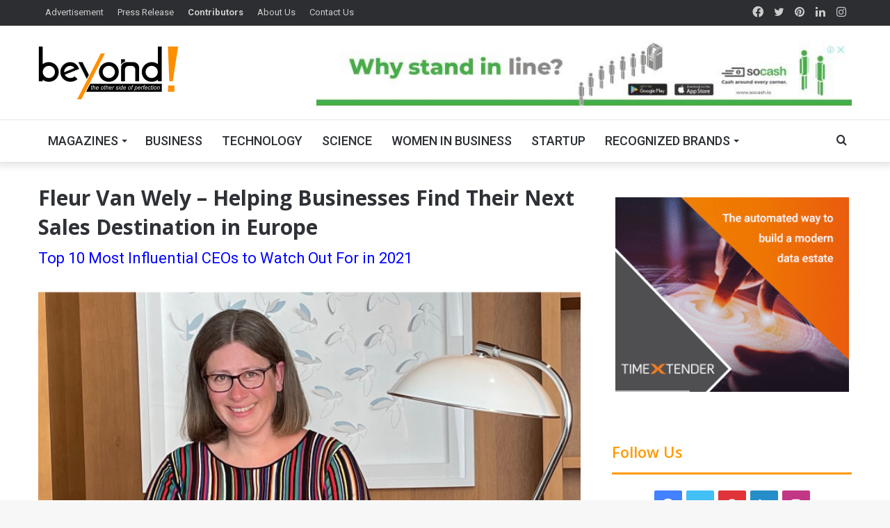

--- FILE ---
content_type: text/html; charset=UTF-8
request_url: https://beyondexclamation.com/fleur-van-wely-helping-businesses-find-their-next-sales-destination-in-europe/
body_size: 194270
content:
<!DOCTYPE html>
<html lang="en-US" class="" data-skin="light">
<head>
	<meta charset="UTF-8" />
	<link rel="profile" href="http://gmpg.org/xfn/11" />
	<meta name='robots' content='max-image-preview:large' />
	<style>img:is([sizes="auto" i], [sizes^="auto," i]) { contain-intrinsic-size: 3000px 1500px }</style>
	
	<!-- This site is optimized with the Yoast SEO Premium plugin v15.6.1 - https://yoast.com/wordpress/plugins/seo/ -->
	<title>Fleur Van Wely - Helping Businesses Find Their Next Sales Destination in Europe - | Beyond Exclamation</title>
	<meta name="robots" content="index, follow, max-snippet:-1, max-image-preview:large, max-video-preview:-1" />
	<link rel="canonical" href="https://beyondexclamation.com/fleur-van-wely-helping-businesses-find-their-next-sales-destination-in-europe/" />
	<meta property="og:locale" content="en_US" />
	<meta property="og:type" content="article" />
	<meta property="og:title" content="Fleur Van Wely - Helping Businesses Find Their Next Sales Destination in Europe - | Beyond Exclamation" />
	<meta property="og:description" content="To succeed in European markets, organizations must win the trust and confidence of local businesses and customers. Companies planning to expand overseas either send their best to conduct a preliminary analysis or partner with local distribution channels. Unfortunately, these strategies are time-consuming and expensive and fail to realize the above objectives. Therefore, it makes perfect &hellip;" />
	<meta property="og:url" content="https://beyondexclamation.com/fleur-van-wely-helping-businesses-find-their-next-sales-destination-in-europe/" />
	<meta property="og:site_name" content="| Beyond Exclamation" />
	<meta property="article:publisher" content="https://www.facebook.com/BeyondExclamation" />
	<meta property="article:published_time" content="2021-08-17T18:20:24+00:00" />
	<meta property="article:modified_time" content="2021-08-17T18:37:22+00:00" />
	<meta property="og:image" content="https://beyondexclamation.com/wp-content/uploads/2021/08/3.-Fleur-Wely.jpg" />
	<meta property="og:image:width" content="696" />
	<meta property="og:image:height" content="466" />
	<meta name="twitter:card" content="summary_large_image" />
	<meta name="twitter:creator" content="@BeyondEx" />
	<meta name="twitter:site" content="@BeyondEx" />
	<meta name="twitter:label1" content="Written by">
	<meta name="twitter:data1" content="Beyond Exclamation">
	<meta name="twitter:label2" content="Est. reading time">
	<meta name="twitter:data2" content="7 minutes">
	<script type="application/ld+json" class="yoast-schema-graph">{"@context":"https://schema.org","@graph":[{"@type":"WebSite","@id":"https://beyondexclamation.com/#website","url":"https://beyondexclamation.com/","name":"| Beyond Exclamation","description":"","potentialAction":[{"@type":"SearchAction","target":"https://beyondexclamation.com/?s={search_term_string}","query-input":"required name=search_term_string"}],"inLanguage":"en-US"},{"@type":"ImageObject","@id":"https://beyondexclamation.com/fleur-van-wely-helping-businesses-find-their-next-sales-destination-in-europe/#primaryimage","inLanguage":"en-US","url":"https://beyondexclamation.com/wp-content/uploads/2021/08/3.-Fleur-Wely.jpg","width":696,"height":466},{"@type":"WebPage","@id":"https://beyondexclamation.com/fleur-van-wely-helping-businesses-find-their-next-sales-destination-in-europe/#webpage","url":"https://beyondexclamation.com/fleur-van-wely-helping-businesses-find-their-next-sales-destination-in-europe/","name":"Fleur Van Wely - Helping Businesses Find Their Next Sales Destination in Europe - | Beyond Exclamation","isPartOf":{"@id":"https://beyondexclamation.com/#website"},"primaryImageOfPage":{"@id":"https://beyondexclamation.com/fleur-van-wely-helping-businesses-find-their-next-sales-destination-in-europe/#primaryimage"},"datePublished":"2021-08-17T18:20:24+00:00","dateModified":"2021-08-17T18:37:22+00:00","author":{"@id":"https://beyondexclamation.com/#/schema/person/a14ba87dd011fe54268fde3cc60d7b3f"},"inLanguage":"en-US","potentialAction":[{"@type":"ReadAction","target":["https://beyondexclamation.com/fleur-van-wely-helping-businesses-find-their-next-sales-destination-in-europe/"]}]},{"@type":"Person","@id":"https://beyondexclamation.com/#/schema/person/a14ba87dd011fe54268fde3cc60d7b3f","name":"Beyond Exclamation","image":{"@type":"ImageObject","@id":"https://beyondexclamation.com/#personlogo","inLanguage":"en-US","url":"https://secure.gravatar.com/avatar/d94247ebe5d0ff0cf9916d1d7ee956d4?s=96&d=mm&r=g","caption":"Beyond Exclamation"},"sameAs":["http://beyondexclamation.com"]}]}</script>
	<!-- / Yoast SEO Premium plugin. -->


<link rel="alternate" type="application/rss+xml" title="| Beyond Exclamation &raquo; Feed" href="https://beyondexclamation.com/feed/" />
<link rel="alternate" type="application/rss+xml" title="| Beyond Exclamation &raquo; Comments Feed" href="https://beyondexclamation.com/comments/feed/" />
<link rel="alternate" type="application/rss+xml" title="| Beyond Exclamation &raquo; Fleur Van Wely &#8211; Helping Businesses Find Their Next Sales Destination in Europe Comments Feed" href="https://beyondexclamation.com/fleur-van-wely-helping-businesses-find-their-next-sales-destination-in-europe/feed/" />
<script type="text/javascript">
/* <![CDATA[ */
window._wpemojiSettings = {"baseUrl":"https:\/\/s.w.org\/images\/core\/emoji\/15.0.3\/72x72\/","ext":".png","svgUrl":"https:\/\/s.w.org\/images\/core\/emoji\/15.0.3\/svg\/","svgExt":".svg","source":{"concatemoji":"https:\/\/beyondexclamation.com\/wp-includes\/js\/wp-emoji-release.min.js?ver=6.7.4"}};
/*! This file is auto-generated */
!function(i,n){var o,s,e;function c(e){try{var t={supportTests:e,timestamp:(new Date).valueOf()};sessionStorage.setItem(o,JSON.stringify(t))}catch(e){}}function p(e,t,n){e.clearRect(0,0,e.canvas.width,e.canvas.height),e.fillText(t,0,0);var t=new Uint32Array(e.getImageData(0,0,e.canvas.width,e.canvas.height).data),r=(e.clearRect(0,0,e.canvas.width,e.canvas.height),e.fillText(n,0,0),new Uint32Array(e.getImageData(0,0,e.canvas.width,e.canvas.height).data));return t.every(function(e,t){return e===r[t]})}function u(e,t,n){switch(t){case"flag":return n(e,"\ud83c\udff3\ufe0f\u200d\u26a7\ufe0f","\ud83c\udff3\ufe0f\u200b\u26a7\ufe0f")?!1:!n(e,"\ud83c\uddfa\ud83c\uddf3","\ud83c\uddfa\u200b\ud83c\uddf3")&&!n(e,"\ud83c\udff4\udb40\udc67\udb40\udc62\udb40\udc65\udb40\udc6e\udb40\udc67\udb40\udc7f","\ud83c\udff4\u200b\udb40\udc67\u200b\udb40\udc62\u200b\udb40\udc65\u200b\udb40\udc6e\u200b\udb40\udc67\u200b\udb40\udc7f");case"emoji":return!n(e,"\ud83d\udc26\u200d\u2b1b","\ud83d\udc26\u200b\u2b1b")}return!1}function f(e,t,n){var r="undefined"!=typeof WorkerGlobalScope&&self instanceof WorkerGlobalScope?new OffscreenCanvas(300,150):i.createElement("canvas"),a=r.getContext("2d",{willReadFrequently:!0}),o=(a.textBaseline="top",a.font="600 32px Arial",{});return e.forEach(function(e){o[e]=t(a,e,n)}),o}function t(e){var t=i.createElement("script");t.src=e,t.defer=!0,i.head.appendChild(t)}"undefined"!=typeof Promise&&(o="wpEmojiSettingsSupports",s=["flag","emoji"],n.supports={everything:!0,everythingExceptFlag:!0},e=new Promise(function(e){i.addEventListener("DOMContentLoaded",e,{once:!0})}),new Promise(function(t){var n=function(){try{var e=JSON.parse(sessionStorage.getItem(o));if("object"==typeof e&&"number"==typeof e.timestamp&&(new Date).valueOf()<e.timestamp+604800&&"object"==typeof e.supportTests)return e.supportTests}catch(e){}return null}();if(!n){if("undefined"!=typeof Worker&&"undefined"!=typeof OffscreenCanvas&&"undefined"!=typeof URL&&URL.createObjectURL&&"undefined"!=typeof Blob)try{var e="postMessage("+f.toString()+"("+[JSON.stringify(s),u.toString(),p.toString()].join(",")+"));",r=new Blob([e],{type:"text/javascript"}),a=new Worker(URL.createObjectURL(r),{name:"wpTestEmojiSupports"});return void(a.onmessage=function(e){c(n=e.data),a.terminate(),t(n)})}catch(e){}c(n=f(s,u,p))}t(n)}).then(function(e){for(var t in e)n.supports[t]=e[t],n.supports.everything=n.supports.everything&&n.supports[t],"flag"!==t&&(n.supports.everythingExceptFlag=n.supports.everythingExceptFlag&&n.supports[t]);n.supports.everythingExceptFlag=n.supports.everythingExceptFlag&&!n.supports.flag,n.DOMReady=!1,n.readyCallback=function(){n.DOMReady=!0}}).then(function(){return e}).then(function(){var e;n.supports.everything||(n.readyCallback(),(e=n.source||{}).concatemoji?t(e.concatemoji):e.wpemoji&&e.twemoji&&(t(e.twemoji),t(e.wpemoji)))}))}((window,document),window._wpemojiSettings);
/* ]]> */
</script>
<style id='wp-emoji-styles-inline-css' type='text/css'>

	img.wp-smiley, img.emoji {
		display: inline !important;
		border: none !important;
		box-shadow: none !important;
		height: 1em !important;
		width: 1em !important;
		margin: 0 0.07em !important;
		vertical-align: -0.1em !important;
		background: none !important;
		padding: 0 !important;
	}
</style>
<style id='classic-theme-styles-inline-css' type='text/css'>
/*! This file is auto-generated */
.wp-block-button__link{color:#fff;background-color:#32373c;border-radius:9999px;box-shadow:none;text-decoration:none;padding:calc(.667em + 2px) calc(1.333em + 2px);font-size:1.125em}.wp-block-file__button{background:#32373c;color:#fff;text-decoration:none}
</style>
<style id='global-styles-inline-css' type='text/css'>
:root{--wp--preset--aspect-ratio--square: 1;--wp--preset--aspect-ratio--4-3: 4/3;--wp--preset--aspect-ratio--3-4: 3/4;--wp--preset--aspect-ratio--3-2: 3/2;--wp--preset--aspect-ratio--2-3: 2/3;--wp--preset--aspect-ratio--16-9: 16/9;--wp--preset--aspect-ratio--9-16: 9/16;--wp--preset--color--black: #000000;--wp--preset--color--cyan-bluish-gray: #abb8c3;--wp--preset--color--white: #ffffff;--wp--preset--color--pale-pink: #f78da7;--wp--preset--color--vivid-red: #cf2e2e;--wp--preset--color--luminous-vivid-orange: #ff6900;--wp--preset--color--luminous-vivid-amber: #fcb900;--wp--preset--color--light-green-cyan: #7bdcb5;--wp--preset--color--vivid-green-cyan: #00d084;--wp--preset--color--pale-cyan-blue: #8ed1fc;--wp--preset--color--vivid-cyan-blue: #0693e3;--wp--preset--color--vivid-purple: #9b51e0;--wp--preset--gradient--vivid-cyan-blue-to-vivid-purple: linear-gradient(135deg,rgba(6,147,227,1) 0%,rgb(155,81,224) 100%);--wp--preset--gradient--light-green-cyan-to-vivid-green-cyan: linear-gradient(135deg,rgb(122,220,180) 0%,rgb(0,208,130) 100%);--wp--preset--gradient--luminous-vivid-amber-to-luminous-vivid-orange: linear-gradient(135deg,rgba(252,185,0,1) 0%,rgba(255,105,0,1) 100%);--wp--preset--gradient--luminous-vivid-orange-to-vivid-red: linear-gradient(135deg,rgba(255,105,0,1) 0%,rgb(207,46,46) 100%);--wp--preset--gradient--very-light-gray-to-cyan-bluish-gray: linear-gradient(135deg,rgb(238,238,238) 0%,rgb(169,184,195) 100%);--wp--preset--gradient--cool-to-warm-spectrum: linear-gradient(135deg,rgb(74,234,220) 0%,rgb(151,120,209) 20%,rgb(207,42,186) 40%,rgb(238,44,130) 60%,rgb(251,105,98) 80%,rgb(254,248,76) 100%);--wp--preset--gradient--blush-light-purple: linear-gradient(135deg,rgb(255,206,236) 0%,rgb(152,150,240) 100%);--wp--preset--gradient--blush-bordeaux: linear-gradient(135deg,rgb(254,205,165) 0%,rgb(254,45,45) 50%,rgb(107,0,62) 100%);--wp--preset--gradient--luminous-dusk: linear-gradient(135deg,rgb(255,203,112) 0%,rgb(199,81,192) 50%,rgb(65,88,208) 100%);--wp--preset--gradient--pale-ocean: linear-gradient(135deg,rgb(255,245,203) 0%,rgb(182,227,212) 50%,rgb(51,167,181) 100%);--wp--preset--gradient--electric-grass: linear-gradient(135deg,rgb(202,248,128) 0%,rgb(113,206,126) 100%);--wp--preset--gradient--midnight: linear-gradient(135deg,rgb(2,3,129) 0%,rgb(40,116,252) 100%);--wp--preset--font-size--small: 13px;--wp--preset--font-size--medium: 20px;--wp--preset--font-size--large: 36px;--wp--preset--font-size--x-large: 42px;--wp--preset--spacing--20: 0.44rem;--wp--preset--spacing--30: 0.67rem;--wp--preset--spacing--40: 1rem;--wp--preset--spacing--50: 1.5rem;--wp--preset--spacing--60: 2.25rem;--wp--preset--spacing--70: 3.38rem;--wp--preset--spacing--80: 5.06rem;--wp--preset--shadow--natural: 6px 6px 9px rgba(0, 0, 0, 0.2);--wp--preset--shadow--deep: 12px 12px 50px rgba(0, 0, 0, 0.4);--wp--preset--shadow--sharp: 6px 6px 0px rgba(0, 0, 0, 0.2);--wp--preset--shadow--outlined: 6px 6px 0px -3px rgba(255, 255, 255, 1), 6px 6px rgba(0, 0, 0, 1);--wp--preset--shadow--crisp: 6px 6px 0px rgba(0, 0, 0, 1);}:where(.is-layout-flex){gap: 0.5em;}:where(.is-layout-grid){gap: 0.5em;}body .is-layout-flex{display: flex;}.is-layout-flex{flex-wrap: wrap;align-items: center;}.is-layout-flex > :is(*, div){margin: 0;}body .is-layout-grid{display: grid;}.is-layout-grid > :is(*, div){margin: 0;}:where(.wp-block-columns.is-layout-flex){gap: 2em;}:where(.wp-block-columns.is-layout-grid){gap: 2em;}:where(.wp-block-post-template.is-layout-flex){gap: 1.25em;}:where(.wp-block-post-template.is-layout-grid){gap: 1.25em;}.has-black-color{color: var(--wp--preset--color--black) !important;}.has-cyan-bluish-gray-color{color: var(--wp--preset--color--cyan-bluish-gray) !important;}.has-white-color{color: var(--wp--preset--color--white) !important;}.has-pale-pink-color{color: var(--wp--preset--color--pale-pink) !important;}.has-vivid-red-color{color: var(--wp--preset--color--vivid-red) !important;}.has-luminous-vivid-orange-color{color: var(--wp--preset--color--luminous-vivid-orange) !important;}.has-luminous-vivid-amber-color{color: var(--wp--preset--color--luminous-vivid-amber) !important;}.has-light-green-cyan-color{color: var(--wp--preset--color--light-green-cyan) !important;}.has-vivid-green-cyan-color{color: var(--wp--preset--color--vivid-green-cyan) !important;}.has-pale-cyan-blue-color{color: var(--wp--preset--color--pale-cyan-blue) !important;}.has-vivid-cyan-blue-color{color: var(--wp--preset--color--vivid-cyan-blue) !important;}.has-vivid-purple-color{color: var(--wp--preset--color--vivid-purple) !important;}.has-black-background-color{background-color: var(--wp--preset--color--black) !important;}.has-cyan-bluish-gray-background-color{background-color: var(--wp--preset--color--cyan-bluish-gray) !important;}.has-white-background-color{background-color: var(--wp--preset--color--white) !important;}.has-pale-pink-background-color{background-color: var(--wp--preset--color--pale-pink) !important;}.has-vivid-red-background-color{background-color: var(--wp--preset--color--vivid-red) !important;}.has-luminous-vivid-orange-background-color{background-color: var(--wp--preset--color--luminous-vivid-orange) !important;}.has-luminous-vivid-amber-background-color{background-color: var(--wp--preset--color--luminous-vivid-amber) !important;}.has-light-green-cyan-background-color{background-color: var(--wp--preset--color--light-green-cyan) !important;}.has-vivid-green-cyan-background-color{background-color: var(--wp--preset--color--vivid-green-cyan) !important;}.has-pale-cyan-blue-background-color{background-color: var(--wp--preset--color--pale-cyan-blue) !important;}.has-vivid-cyan-blue-background-color{background-color: var(--wp--preset--color--vivid-cyan-blue) !important;}.has-vivid-purple-background-color{background-color: var(--wp--preset--color--vivid-purple) !important;}.has-black-border-color{border-color: var(--wp--preset--color--black) !important;}.has-cyan-bluish-gray-border-color{border-color: var(--wp--preset--color--cyan-bluish-gray) !important;}.has-white-border-color{border-color: var(--wp--preset--color--white) !important;}.has-pale-pink-border-color{border-color: var(--wp--preset--color--pale-pink) !important;}.has-vivid-red-border-color{border-color: var(--wp--preset--color--vivid-red) !important;}.has-luminous-vivid-orange-border-color{border-color: var(--wp--preset--color--luminous-vivid-orange) !important;}.has-luminous-vivid-amber-border-color{border-color: var(--wp--preset--color--luminous-vivid-amber) !important;}.has-light-green-cyan-border-color{border-color: var(--wp--preset--color--light-green-cyan) !important;}.has-vivid-green-cyan-border-color{border-color: var(--wp--preset--color--vivid-green-cyan) !important;}.has-pale-cyan-blue-border-color{border-color: var(--wp--preset--color--pale-cyan-blue) !important;}.has-vivid-cyan-blue-border-color{border-color: var(--wp--preset--color--vivid-cyan-blue) !important;}.has-vivid-purple-border-color{border-color: var(--wp--preset--color--vivid-purple) !important;}.has-vivid-cyan-blue-to-vivid-purple-gradient-background{background: var(--wp--preset--gradient--vivid-cyan-blue-to-vivid-purple) !important;}.has-light-green-cyan-to-vivid-green-cyan-gradient-background{background: var(--wp--preset--gradient--light-green-cyan-to-vivid-green-cyan) !important;}.has-luminous-vivid-amber-to-luminous-vivid-orange-gradient-background{background: var(--wp--preset--gradient--luminous-vivid-amber-to-luminous-vivid-orange) !important;}.has-luminous-vivid-orange-to-vivid-red-gradient-background{background: var(--wp--preset--gradient--luminous-vivid-orange-to-vivid-red) !important;}.has-very-light-gray-to-cyan-bluish-gray-gradient-background{background: var(--wp--preset--gradient--very-light-gray-to-cyan-bluish-gray) !important;}.has-cool-to-warm-spectrum-gradient-background{background: var(--wp--preset--gradient--cool-to-warm-spectrum) !important;}.has-blush-light-purple-gradient-background{background: var(--wp--preset--gradient--blush-light-purple) !important;}.has-blush-bordeaux-gradient-background{background: var(--wp--preset--gradient--blush-bordeaux) !important;}.has-luminous-dusk-gradient-background{background: var(--wp--preset--gradient--luminous-dusk) !important;}.has-pale-ocean-gradient-background{background: var(--wp--preset--gradient--pale-ocean) !important;}.has-electric-grass-gradient-background{background: var(--wp--preset--gradient--electric-grass) !important;}.has-midnight-gradient-background{background: var(--wp--preset--gradient--midnight) !important;}.has-small-font-size{font-size: var(--wp--preset--font-size--small) !important;}.has-medium-font-size{font-size: var(--wp--preset--font-size--medium) !important;}.has-large-font-size{font-size: var(--wp--preset--font-size--large) !important;}.has-x-large-font-size{font-size: var(--wp--preset--font-size--x-large) !important;}
:where(.wp-block-post-template.is-layout-flex){gap: 1.25em;}:where(.wp-block-post-template.is-layout-grid){gap: 1.25em;}
:where(.wp-block-columns.is-layout-flex){gap: 2em;}:where(.wp-block-columns.is-layout-grid){gap: 2em;}
:root :where(.wp-block-pullquote){font-size: 1.5em;line-height: 1.6;}
</style>
<link rel='stylesheet' id='wonderplugin-slider-css-css' href='https://beyondexclamation.com/wp-content/plugins/wonderplugin-slider-lite/engine/wonderpluginsliderengine.css?ver=14.0' type='text/css' media='all' />
<link rel='stylesheet' id='tie-css-base-css' href='https://beyondexclamation.com/wp-content/themes/jannah/assets/css/base.min.css?ver=5.4.0' type='text/css' media='all' />
<link rel='stylesheet' id='tie-css-styles-css' href='https://beyondexclamation.com/wp-content/themes/jannah/assets/css/style.min.css?ver=5.4.0' type='text/css' media='all' />
<link rel='stylesheet' id='tie-css-widgets-css' href='https://beyondexclamation.com/wp-content/themes/jannah/assets/css/widgets.min.css?ver=5.4.0' type='text/css' media='all' />
<link rel='stylesheet' id='tie-css-helpers-css' href='https://beyondexclamation.com/wp-content/themes/jannah/assets/css/helpers.min.css?ver=5.4.0' type='text/css' media='all' />
<link rel='stylesheet' id='tie-fontawesome5-css' href='https://beyondexclamation.com/wp-content/themes/jannah/assets/css/fontawesome.css?ver=5.4.0' type='text/css' media='all' />
<link rel='stylesheet' id='tie-css-ilightbox-css' href='https://beyondexclamation.com/wp-content/themes/jannah/assets/ilightbox/dark-skin/skin.css?ver=5.4.0' type='text/css' media='all' />
<link rel='stylesheet' id='tie-css-single-css' href='https://beyondexclamation.com/wp-content/themes/jannah/assets/css/single.min.css?ver=5.4.0' type='text/css' media='all' />
<link rel='stylesheet' id='tie-css-print-css' href='https://beyondexclamation.com/wp-content/themes/jannah/assets/css/print.css?ver=5.4.0' type='text/css' media='print' />
<link rel='stylesheet' id='elementor-icons-css' href='https://beyondexclamation.com/wp-content/plugins/elementor/assets/lib/eicons/css/elementor-icons.min.css?ver=5.35.0' type='text/css' media='all' />
<link rel='stylesheet' id='elementor-frontend-css' href='https://beyondexclamation.com/wp-content/plugins/elementor/assets/css/frontend.min.css?ver=3.27.6' type='text/css' media='all' />
<link rel='stylesheet' id='elementor-post-9666-css' href='https://beyondexclamation.com/wp-content/uploads/elementor/css/post-9666.css?ver=1740144948' type='text/css' media='all' />
<link rel='stylesheet' id='elementor-pro-css' href='https://beyondexclamation.com/wp-content/plugins/elementor-pro/assets/css/frontend.min.css?ver=3.23.2' type='text/css' media='all' />
<link rel='stylesheet' id='font-awesome-5-all-css' href='https://beyondexclamation.com/wp-content/plugins/elementor/assets/lib/font-awesome/css/all.min.css?ver=3.27.6' type='text/css' media='all' />
<link rel='stylesheet' id='font-awesome-4-shim-css' href='https://beyondexclamation.com/wp-content/plugins/elementor/assets/lib/font-awesome/css/v4-shims.min.css?ver=3.27.6' type='text/css' media='all' />
<link rel='stylesheet' id='widget-text-editor-css' href='https://beyondexclamation.com/wp-content/plugins/elementor/assets/css/widget-text-editor.min.css?ver=3.27.6' type='text/css' media='all' />
<link rel='stylesheet' id='widget-heading-css' href='https://beyondexclamation.com/wp-content/plugins/elementor/assets/css/widget-heading.min.css?ver=3.27.6' type='text/css' media='all' />
<link rel='stylesheet' id='elementor-post-18502-css' href='https://beyondexclamation.com/wp-content/uploads/elementor/css/post-18502.css?ver=1740207011' type='text/css' media='all' />
<link rel='stylesheet' id='tie-theme-child-css-css' href='https://beyondexclamation.com/wp-content/themes/jannah-child/style.css?ver=6.7.4' type='text/css' media='all' />
<style id='tie-theme-child-css-inline-css' type='text/css'>
.wf-active .logo-text,.wf-active h1,.wf-active h2,.wf-active h3,.wf-active h4,.wf-active h5,.wf-active h6,.wf-active .the-subtitle{font-family: 'Open Sans';}#main-nav .main-menu > ul > li > a{font-size: 18px;font-weight: 500;text-transform: uppercase;}#main-nav .main-menu > ul ul li a{font-size: 16px;}.entry-header h1.entry-title{font-size: 30px;}#the-post .entry-content,#the-post .entry-content p{font-size: 20px;font-weight: 400;line-height: 1.5;}#tie-wrapper .mag-box-title h3{font-size: 22px;}@media (min-width: 768px){.section-title.section-title-default,.section-title-centered{font-size: 28px;font-weight: 700;}}#tie-wrapper .widget-title .the-subtitle,#tie-wrapper #comments-title,#tie-wrapper .comment-reply-title,#tie-wrapper .woocommerce-tabs .panel h2,#tie-wrapper .related.products h2,#tie-wrapper #bbpress-forums #new-post > fieldset.bbp-form > legend,#tie-wrapper .entry-content .review-box-header{font-size: 22px;}.brand-title,a:hover,.tie-popup-search-submit,#logo.text-logo a,.theme-header nav .components #search-submit:hover,.theme-header .header-nav .components > li:hover > a,.theme-header .header-nav .components li a:hover,.main-menu ul.cats-vertical li a.is-active,.main-menu ul.cats-vertical li a:hover,.main-nav li.mega-menu .post-meta a:hover,.main-nav li.mega-menu .post-box-title a:hover,.search-in-main-nav.autocomplete-suggestions a:hover,#main-nav .menu ul:not(.cats-horizontal) li:hover > a,#main-nav .menu ul li.current-menu-item:not(.mega-link-column) > a,.top-nav .menu li:hover > a,.top-nav .menu > .tie-current-menu > a,.search-in-top-nav.autocomplete-suggestions .post-title a:hover,div.mag-box .mag-box-options .mag-box-filter-links a.active,.mag-box-filter-links .flexMenu-viewMore:hover > a,.stars-rating-active,body .tabs.tabs .active > a,.video-play-icon,.spinner-circle:after,#go-to-content:hover,.comment-list .comment-author .fn,.commentlist .comment-author .fn,blockquote::before,blockquote cite,blockquote.quote-simple p,.multiple-post-pages a:hover,#story-index li .is-current,.latest-tweets-widget .twitter-icon-wrap span,.wide-slider-nav-wrapper .slide,.wide-next-prev-slider-wrapper .tie-slider-nav li:hover span,.review-final-score h3,#mobile-menu-icon:hover .menu-text,body .entry a,.dark-skin body .entry a,.entry .post-bottom-meta a:hover,.comment-list .comment-content a,q a,blockquote a,.widget.tie-weather-widget .icon-basecloud-bg:after,.site-footer a:hover,.site-footer .stars-rating-active,.site-footer .twitter-icon-wrap span,.site-info a:hover{color: #ff9900;}#instagram-link a:hover{color: #ff9900 !important;border-color: #ff9900 !important;}[type='submit'],.button,.generic-button a,.generic-button button,.theme-header .header-nav .comp-sub-menu a.button.guest-btn:hover,.theme-header .header-nav .comp-sub-menu a.checkout-button,nav.main-nav .menu > li.tie-current-menu > a,nav.main-nav .menu > li:hover > a,.main-menu .mega-links-head:after,.main-nav .mega-menu.mega-cat .cats-horizontal li a.is-active,#mobile-menu-icon:hover .nav-icon,#mobile-menu-icon:hover .nav-icon:before,#mobile-menu-icon:hover .nav-icon:after,.search-in-main-nav.autocomplete-suggestions a.button,.search-in-top-nav.autocomplete-suggestions a.button,.spinner > div,.post-cat,.pages-numbers li.current span,.multiple-post-pages > span,#tie-wrapper .mejs-container .mejs-controls,.mag-box-filter-links a:hover,.slider-arrow-nav a:not(.pagination-disabled):hover,.comment-list .reply a:hover,.commentlist .reply a:hover,#reading-position-indicator,#story-index-icon,.videos-block .playlist-title,.review-percentage .review-item span span,.tie-slick-dots li.slick-active button,.tie-slick-dots li button:hover,.digital-rating-static,.timeline-widget li a:hover .date:before,#wp-calendar #today,.posts-list-counter li.widget-post-list:before,.cat-counter a + span,.tie-slider-nav li span:hover,.fullwidth-area .widget_tag_cloud .tagcloud a:hover,.magazine2:not(.block-head-4) .dark-widgetized-area ul.tabs a:hover,.magazine2:not(.block-head-4) .dark-widgetized-area ul.tabs .active a,.magazine1 .dark-widgetized-area ul.tabs a:hover,.magazine1 .dark-widgetized-area ul.tabs .active a,.block-head-4.magazine2 .dark-widgetized-area .tabs.tabs .active a,.block-head-4.magazine2 .dark-widgetized-area .tabs > .active a:before,.block-head-4.magazine2 .dark-widgetized-area .tabs > .active a:after,.demo_store,.demo #logo:after,.demo #sticky-logo:after,.widget.tie-weather-widget,span.video-close-btn:hover,#go-to-top,.latest-tweets-widget .slider-links .button:not(:hover){background-color: #ff9900;color: #FFFFFF;}.tie-weather-widget .widget-title .the-subtitle,.block-head-4.magazine2 #footer .tabs .active a:hover{color: #FFFFFF;}pre,code,.pages-numbers li.current span,.theme-header .header-nav .comp-sub-menu a.button.guest-btn:hover,.multiple-post-pages > span,.post-content-slideshow .tie-slider-nav li span:hover,#tie-body .tie-slider-nav li > span:hover,.slider-arrow-nav a:not(.pagination-disabled):hover,.main-nav .mega-menu.mega-cat .cats-horizontal li a.is-active,.main-nav .mega-menu.mega-cat .cats-horizontal li a:hover,.main-menu .menu > li > .menu-sub-content{border-color: #ff9900;}.main-menu .menu > li.tie-current-menu{border-bottom-color: #ff9900;}.top-nav .menu li.tie-current-menu > a:before,.top-nav .menu li.menu-item-has-children:hover > a:before{border-top-color: #ff9900;}.main-nav .main-menu .menu > li.tie-current-menu > a:before,.main-nav .main-menu .menu > li:hover > a:before{border-top-color: #FFFFFF;}header.main-nav-light .main-nav .menu-item-has-children li:hover > a:before,header.main-nav-light .main-nav .mega-menu li:hover > a:before{border-left-color: #ff9900;}.rtl header.main-nav-light .main-nav .menu-item-has-children li:hover > a:before,.rtl header.main-nav-light .main-nav .mega-menu li:hover > a:before{border-right-color: #ff9900;border-left-color: transparent;}.top-nav ul.menu li .menu-item-has-children:hover > a:before{border-top-color: transparent;border-left-color: #ff9900;}.rtl .top-nav ul.menu li .menu-item-has-children:hover > a:before{border-left-color: transparent;border-right-color: #ff9900;}::-moz-selection{background-color: #ff9900;color: #FFFFFF;}::selection{background-color: #ff9900;color: #FFFFFF;}circle.circle_bar{stroke: #ff9900;}#reading-position-indicator{box-shadow: 0 0 10px rgba( 255,153,0,0.7);}#logo.text-logo a:hover,body .entry a:hover,.dark-skin body .entry a:hover,.comment-list .comment-content a:hover,.block-head-4.magazine2 .site-footer .tabs li a:hover,q a:hover,blockquote a:hover{color: #cd6700;}.button:hover,input[type='submit']:hover,.generic-button a:hover,.generic-button button:hover,a.post-cat:hover,.site-footer .button:hover,.site-footer [type='submit']:hover,.search-in-main-nav.autocomplete-suggestions a.button:hover,.search-in-top-nav.autocomplete-suggestions a.button:hover,.theme-header .header-nav .comp-sub-menu a.checkout-button:hover{background-color: #cd6700;color: #FFFFFF;}.theme-header .header-nav .comp-sub-menu a.checkout-button:not(:hover),body .entry a.button{color: #FFFFFF;}#story-index.is-compact .story-index-content{background-color: #ff9900;}#story-index.is-compact .story-index-content a,#story-index.is-compact .story-index-content .is-current{color: #FFFFFF;}#tie-body .mag-box-title h3 a,#tie-body .block-more-button{color: #ff9900;}#tie-body .mag-box-title h3 a:hover,#tie-body .block-more-button:hover{color: #cd6700;}#tie-body .the-global-title,#tie-body .comment-reply-title,#tie-body .related.products > h2,#tie-body .up-sells > h2,#tie-body .cross-sells > h2,#tie-body .cart_totals > h2,#tie-body .bbp-form legend{border-color: #ff9900;color: #ff9900;}#tie-body #footer .widget-title:after{background-color: #ff9900;}.brand-title,a:hover,.tie-popup-search-submit,#logo.text-logo a,.theme-header nav .components #search-submit:hover,.theme-header .header-nav .components > li:hover > a,.theme-header .header-nav .components li a:hover,.main-menu ul.cats-vertical li a.is-active,.main-menu ul.cats-vertical li a:hover,.main-nav li.mega-menu .post-meta a:hover,.main-nav li.mega-menu .post-box-title a:hover,.search-in-main-nav.autocomplete-suggestions a:hover,#main-nav .menu ul:not(.cats-horizontal) li:hover > a,#main-nav .menu ul li.current-menu-item:not(.mega-link-column) > a,.top-nav .menu li:hover > a,.top-nav .menu > .tie-current-menu > a,.search-in-top-nav.autocomplete-suggestions .post-title a:hover,div.mag-box .mag-box-options .mag-box-filter-links a.active,.mag-box-filter-links .flexMenu-viewMore:hover > a,.stars-rating-active,body .tabs.tabs .active > a,.video-play-icon,.spinner-circle:after,#go-to-content:hover,.comment-list .comment-author .fn,.commentlist .comment-author .fn,blockquote::before,blockquote cite,blockquote.quote-simple p,.multiple-post-pages a:hover,#story-index li .is-current,.latest-tweets-widget .twitter-icon-wrap span,.wide-slider-nav-wrapper .slide,.wide-next-prev-slider-wrapper .tie-slider-nav li:hover span,.review-final-score h3,#mobile-menu-icon:hover .menu-text,body .entry a,.dark-skin body .entry a,.entry .post-bottom-meta a:hover,.comment-list .comment-content a,q a,blockquote a,.widget.tie-weather-widget .icon-basecloud-bg:after,.site-footer a:hover,.site-footer .stars-rating-active,.site-footer .twitter-icon-wrap span,.site-info a:hover{color: #ff9900;}#instagram-link a:hover{color: #ff9900 !important;border-color: #ff9900 !important;}[type='submit'],.button,.generic-button a,.generic-button button,.theme-header .header-nav .comp-sub-menu a.button.guest-btn:hover,.theme-header .header-nav .comp-sub-menu a.checkout-button,nav.main-nav .menu > li.tie-current-menu > a,nav.main-nav .menu > li:hover > a,.main-menu .mega-links-head:after,.main-nav .mega-menu.mega-cat .cats-horizontal li a.is-active,#mobile-menu-icon:hover .nav-icon,#mobile-menu-icon:hover .nav-icon:before,#mobile-menu-icon:hover .nav-icon:after,.search-in-main-nav.autocomplete-suggestions a.button,.search-in-top-nav.autocomplete-suggestions a.button,.spinner > div,.post-cat,.pages-numbers li.current span,.multiple-post-pages > span,#tie-wrapper .mejs-container .mejs-controls,.mag-box-filter-links a:hover,.slider-arrow-nav a:not(.pagination-disabled):hover,.comment-list .reply a:hover,.commentlist .reply a:hover,#reading-position-indicator,#story-index-icon,.videos-block .playlist-title,.review-percentage .review-item span span,.tie-slick-dots li.slick-active button,.tie-slick-dots li button:hover,.digital-rating-static,.timeline-widget li a:hover .date:before,#wp-calendar #today,.posts-list-counter li.widget-post-list:before,.cat-counter a + span,.tie-slider-nav li span:hover,.fullwidth-area .widget_tag_cloud .tagcloud a:hover,.magazine2:not(.block-head-4) .dark-widgetized-area ul.tabs a:hover,.magazine2:not(.block-head-4) .dark-widgetized-area ul.tabs .active a,.magazine1 .dark-widgetized-area ul.tabs a:hover,.magazine1 .dark-widgetized-area ul.tabs .active a,.block-head-4.magazine2 .dark-widgetized-area .tabs.tabs .active a,.block-head-4.magazine2 .dark-widgetized-area .tabs > .active a:before,.block-head-4.magazine2 .dark-widgetized-area .tabs > .active a:after,.demo_store,.demo #logo:after,.demo #sticky-logo:after,.widget.tie-weather-widget,span.video-close-btn:hover,#go-to-top,.latest-tweets-widget .slider-links .button:not(:hover){background-color: #ff9900;color: #FFFFFF;}.tie-weather-widget .widget-title .the-subtitle,.block-head-4.magazine2 #footer .tabs .active a:hover{color: #FFFFFF;}pre,code,.pages-numbers li.current span,.theme-header .header-nav .comp-sub-menu a.button.guest-btn:hover,.multiple-post-pages > span,.post-content-slideshow .tie-slider-nav li span:hover,#tie-body .tie-slider-nav li > span:hover,.slider-arrow-nav a:not(.pagination-disabled):hover,.main-nav .mega-menu.mega-cat .cats-horizontal li a.is-active,.main-nav .mega-menu.mega-cat .cats-horizontal li a:hover,.main-menu .menu > li > .menu-sub-content{border-color: #ff9900;}.main-menu .menu > li.tie-current-menu{border-bottom-color: #ff9900;}.top-nav .menu li.tie-current-menu > a:before,.top-nav .menu li.menu-item-has-children:hover > a:before{border-top-color: #ff9900;}.main-nav .main-menu .menu > li.tie-current-menu > a:before,.main-nav .main-menu .menu > li:hover > a:before{border-top-color: #FFFFFF;}header.main-nav-light .main-nav .menu-item-has-children li:hover > a:before,header.main-nav-light .main-nav .mega-menu li:hover > a:before{border-left-color: #ff9900;}.rtl header.main-nav-light .main-nav .menu-item-has-children li:hover > a:before,.rtl header.main-nav-light .main-nav .mega-menu li:hover > a:before{border-right-color: #ff9900;border-left-color: transparent;}.top-nav ul.menu li .menu-item-has-children:hover > a:before{border-top-color: transparent;border-left-color: #ff9900;}.rtl .top-nav ul.menu li .menu-item-has-children:hover > a:before{border-left-color: transparent;border-right-color: #ff9900;}::-moz-selection{background-color: #ff9900;color: #FFFFFF;}::selection{background-color: #ff9900;color: #FFFFFF;}circle.circle_bar{stroke: #ff9900;}#reading-position-indicator{box-shadow: 0 0 10px rgba( 255,153,0,0.7);}#logo.text-logo a:hover,body .entry a:hover,.dark-skin body .entry a:hover,.comment-list .comment-content a:hover,.block-head-4.magazine2 .site-footer .tabs li a:hover,q a:hover,blockquote a:hover{color: #cd6700;}.button:hover,input[type='submit']:hover,.generic-button a:hover,.generic-button button:hover,a.post-cat:hover,.site-footer .button:hover,.site-footer [type='submit']:hover,.search-in-main-nav.autocomplete-suggestions a.button:hover,.search-in-top-nav.autocomplete-suggestions a.button:hover,.theme-header .header-nav .comp-sub-menu a.checkout-button:hover{background-color: #cd6700;color: #FFFFFF;}.theme-header .header-nav .comp-sub-menu a.checkout-button:not(:hover),body .entry a.button{color: #FFFFFF;}#story-index.is-compact .story-index-content{background-color: #ff9900;}#story-index.is-compact .story-index-content a,#story-index.is-compact .story-index-content .is-current{color: #FFFFFF;}#tie-body .mag-box-title h3 a,#tie-body .block-more-button{color: #ff9900;}#tie-body .mag-box-title h3 a:hover,#tie-body .block-more-button:hover{color: #cd6700;}#tie-body .the-global-title,#tie-body .comment-reply-title,#tie-body .related.products > h2,#tie-body .up-sells > h2,#tie-body .cross-sells > h2,#tie-body .cart_totals > h2,#tie-body .bbp-form legend{border-color: #ff9900;color: #ff9900;}#tie-body #footer .widget-title:after{background-color: #ff9900;}.tie-cat-358,.tie-cat-item-358 > span{background-color:#e67e22 !important;color:#FFFFFF !important;}.tie-cat-358:after{border-top-color:#e67e22 !important;}.tie-cat-358:hover{background-color:#c86004 !important;}.tie-cat-358:hover:after{border-top-color:#c86004 !important;}.tie-cat-360,.tie-cat-item-360 > span{background-color:#2ecc71 !important;color:#FFFFFF !important;}.tie-cat-360:after{border-top-color:#2ecc71 !important;}.tie-cat-360:hover{background-color:#10ae53 !important;}.tie-cat-360:hover:after{border-top-color:#10ae53 !important;}.tie-cat-361,.tie-cat-item-361 > span{background-color:#9b59b6 !important;color:#FFFFFF !important;}.tie-cat-361:after{border-top-color:#9b59b6 !important;}.tie-cat-361:hover{background-color:#7d3b98 !important;}.tie-cat-361:hover:after{border-top-color:#7d3b98 !important;}.tie-cat-362,.tie-cat-item-362 > span{background-color:#34495e !important;color:#FFFFFF !important;}.tie-cat-362:after{border-top-color:#34495e !important;}.tie-cat-362:hover{background-color:#162b40 !important;}.tie-cat-362:hover:after{border-top-color:#162b40 !important;}.tie-cat-363,.tie-cat-item-363 > span{background-color:#795548 !important;color:#FFFFFF !important;}.tie-cat-363:after{border-top-color:#795548 !important;}.tie-cat-363:hover{background-color:#5b372a !important;}.tie-cat-363:hover:after{border-top-color:#5b372a !important;}.tie-cat-364,.tie-cat-item-364 > span{background-color:#4CAF50 !important;color:#FFFFFF !important;}.tie-cat-364:after{border-top-color:#4CAF50 !important;}.tie-cat-364:hover{background-color:#2e9132 !important;}.tie-cat-364:hover:after{border-top-color:#2e9132 !important;}@media (max-width: 991px){.side-aside.dark-skin{background: #2f88d6;background: -webkit-linear-gradient(135deg,#5933a2,#2f88d6 );background: -moz-linear-gradient(135deg,#5933a2,#2f88d6 );background: -o-linear-gradient(135deg,#5933a2,#2f88d6 );background: linear-gradient(135deg,#2f88d6,#5933a2 );}}.ttshowcase_rl_box{ border-radius: 10px;box-shadow: 0px 0px 5px #aaaaaa;padding:10px;}.ttshowcase_rl_box:hover{border-radius: 10px;box-shadow: 0px 0px 10px #aaaaaa;padding:10px;}#custom-link{color: #2e4bb3;}#custom-link:hover{ color: #0037fb;}.date{display:none !important;}.menu-footer-widgets-menu-container{text-align:center !important;font-weight:bold;}#media_image-4{margin-top:80px !important;margin-left:30px !important;}#menu-item-7617{font-weight:bold !important;}.post-cat-wrap{display:none !important;}
</style>
<link rel='stylesheet' id='google-fonts-1-css' href='https://fonts.googleapis.com/css?family=Roboto%3A100%2C100italic%2C200%2C200italic%2C300%2C300italic%2C400%2C400italic%2C500%2C500italic%2C600%2C600italic%2C700%2C700italic%2C800%2C800italic%2C900%2C900italic%7CRoboto+Slab%3A100%2C100italic%2C200%2C200italic%2C300%2C300italic%2C400%2C400italic%2C500%2C500italic%2C600%2C600italic%2C700%2C700italic%2C800%2C800italic%2C900%2C900italic%7CPlayfair+Display%3A100%2C100italic%2C200%2C200italic%2C300%2C300italic%2C400%2C400italic%2C500%2C500italic%2C600%2C600italic%2C700%2C700italic%2C800%2C800italic%2C900%2C900italic&#038;display=auto&#038;ver=6.7.4' type='text/css' media='all' />
<link rel="preconnect" href="https://fonts.gstatic.com/" crossorigin><script type="text/javascript" src="https://beyondexclamation.com/wp-includes/js/jquery/jquery.min.js?ver=3.7.1" id="jquery-core-js"></script>
<script type="text/javascript" src="https://beyondexclamation.com/wp-includes/js/jquery/jquery-migrate.min.js?ver=3.4.1" id="jquery-migrate-js"></script>
<script type="text/javascript" src="https://beyondexclamation.com/wp-content/plugins/wonderplugin-slider-lite/engine/wonderpluginsliderskins.js?ver=14.0" id="wonderplugin-slider-skins-script-js"></script>
<script type="text/javascript" src="https://beyondexclamation.com/wp-content/plugins/wonderplugin-slider-lite/engine/wonderpluginslider.js?ver=14.0" id="wonderplugin-slider-script-js"></script>
<script type="text/javascript" src="https://beyondexclamation.com/wp-content/plugins/elementor/assets/lib/font-awesome/js/v4-shims.min.js?ver=3.27.6" id="font-awesome-4-shim-js"></script>
<link rel="https://api.w.org/" href="https://beyondexclamation.com/wp-json/" /><link rel="alternate" title="JSON" type="application/json" href="https://beyondexclamation.com/wp-json/wp/v2/posts/18502" /><link rel="EditURI" type="application/rsd+xml" title="RSD" href="https://beyondexclamation.com/xmlrpc.php?rsd" />
<meta name="generator" content="WordPress 6.7.4" />
<link rel='shortlink' href='https://beyondexclamation.com/?p=18502' />
<link rel="alternate" title="oEmbed (JSON)" type="application/json+oembed" href="https://beyondexclamation.com/wp-json/oembed/1.0/embed?url=https%3A%2F%2Fbeyondexclamation.com%2Ffleur-van-wely-helping-businesses-find-their-next-sales-destination-in-europe%2F" />
<link rel="alternate" title="oEmbed (XML)" type="text/xml+oembed" href="https://beyondexclamation.com/wp-json/oembed/1.0/embed?url=https%3A%2F%2Fbeyondexclamation.com%2Ffleur-van-wely-helping-businesses-find-their-next-sales-destination-in-europe%2F&#038;format=xml" />
<meta http-equiv="X-UA-Compatible" content="IE=edge"><script async src="https://pagead2.googlesyndication.com/pagead/js/adsbygoogle.js"></script>
<script>
  (adsbygoogle = window.adsbygoogle || []).push({
    google_ad_client: "ca-pub-6034131090916247",
    enable_page_level_ads: true
  });
</script>


<meta name="theme-color" content="#ff9900" /><meta name="viewport" content="width=device-width, initial-scale=1.0" /><meta name="generator" content="Elementor 3.27.6; features: additional_custom_breakpoints; settings: css_print_method-external, google_font-enabled, font_display-auto">
			<style>
				.e-con.e-parent:nth-of-type(n+4):not(.e-lazyloaded):not(.e-no-lazyload),
				.e-con.e-parent:nth-of-type(n+4):not(.e-lazyloaded):not(.e-no-lazyload) * {
					background-image: none !important;
				}
				@media screen and (max-height: 1024px) {
					.e-con.e-parent:nth-of-type(n+3):not(.e-lazyloaded):not(.e-no-lazyload),
					.e-con.e-parent:nth-of-type(n+3):not(.e-lazyloaded):not(.e-no-lazyload) * {
						background-image: none !important;
					}
				}
				@media screen and (max-height: 640px) {
					.e-con.e-parent:nth-of-type(n+2):not(.e-lazyloaded):not(.e-no-lazyload),
					.e-con.e-parent:nth-of-type(n+2):not(.e-lazyloaded):not(.e-no-lazyload) * {
						background-image: none !important;
					}
				}
			</style>
			<link rel="icon" href="https://beyondexclamation.com/wp-content/uploads/2018/03/Fevicon.png" sizes="32x32" />
<link rel="icon" href="https://beyondexclamation.com/wp-content/uploads/2018/03/Fevicon.png" sizes="192x192" />
<link rel="apple-touch-icon" href="https://beyondexclamation.com/wp-content/uploads/2018/03/Fevicon.png" />
<meta name="msapplication-TileImage" content="https://beyondexclamation.com/wp-content/uploads/2018/03/Fevicon.png" />
		<style type="text/css" id="wp-custom-css">
			

/** Start Envato Elements CSS: Indoor RockClimbing (113-3-03aacd93e172c9a21136cdc7d242b88a) **/

.envato-kit-111-skew .elementor-button-link,
.envato-kit-111-skew input,
.envato-kit-111-skew .elementor-button{
	transform: skew(-30deg);
}
.envato-kit-111-skew .elementor-button-text{
	transform: skew(30deg);
}

/** End Envato Elements CSS: Indoor RockClimbing (113-3-03aacd93e172c9a21136cdc7d242b88a) **/



/** Start Envato Elements CSS: Women&#039;s Networking (124-3-23ddc1edafd891cad72b81686439c7f6) **/

.envato-kit-121-imagebox-overlay.elementor-widget-image-box .elementor-image-box-content .elementor-image-box-title{
	  margin-top: -1em;
    margin-left: 10px;
    padding-left: 1em;
    padding-top: .5em;
    background: #fff;
    display: block;
    position: relative;
    z-index: 3;
    width: 90%;
}
.envato-kit-121-carousel .elementor-image-carousel-wrapper .slick-image-stretch .slick-slide .slick-slide-image{
	width: 50%;
}

.envato-kit-121-sticky{
	  position: fixed;
    width: 50%;
}
@media(max-width:767px){
	.envato-kit-121-sticky{
		top: 20%;
    width: 100%;
	}
}

.envato-kit-121-circle-image-box .elementor-image-box-img img{
	border-radius: 50% !important;
}

/** End Envato Elements CSS: Women&#039;s Networking (124-3-23ddc1edafd891cad72b81686439c7f6) **/



/** Start Envato Elements CSS: Modern Restaurant (9-3-f1f68218ee2b980b35b1e10620cad303) **/

.elementor-element p {
	margin-top: 0;
}

.menu-list .elementor-icon-list-items > li {
	padding-right: 48px;
}

.menu-list .elementor-icon-list-items > li .list-price {
	position: absolute;
	right: 0;
	top: 0;
	font-size: 125%;
}

.menu-list .elementor-icon-list-items > li .item-desc,
.menu-subtitle {
	color: #777;
	font-size: 90%;
	display: block;
	font-weight: normal;
}

.food-menu p,
.dish-catalog p {
	margin-bottom: 0;
}

.chef-profile .elementor-heading-title span {
	display: block;
	font-size: 75%;
	color: #999;
}

.pricing-amount sup,
.pricing-amount small {
	font-size: 55%;
}

@media only screen and (min-width: 768px) {
	.rotate-90 .elementor-heading-title {
		display: inline-block;
		position: absolute;
		left: 50%;
		top: 50%;
	-moz-transform: translateX(-50%) translateY(-50%) rotate(-90deg);
		-webkit-transform: translateX(-50%) translateY(-50%) rotate(-90deg);
		transform:  translateX(-50%) translateY(-50%) rotate(-90deg);		
	}
}

.highlighted {
	color: #b8860b;
}

.food-menu .elementor-text-editor {
	padding-right: 40px;
}

.food-menu .menu-price {
	position: absolute;
	right: 0;
	top:  0;
}
.food-menu.cafe .menu-subtitle {
	color: rgba(143,103,70,.8);
	font-size: 80%;
	line-height: 1.4;
}

.ib-row {
	white-space: nowrap;
	font-size: 0;
}
.inline-block {
	display: inline-block;
	margin-right: 6px;
}

/** End Envato Elements CSS: Modern Restaurant (9-3-f1f68218ee2b980b35b1e10620cad303) **/



/** Start Envato Elements CSS: Social Media Consultant (165-3-9ce8c739f357b7e2adfaa19888a72e81) **/

/* Custom Embed Play Button */
.envato-kit-169-play-button .elementor-custom-embed-play {
	    position: absolute;
    top: 50%;
    left: 50%;
    -webkit-transform: translateX(-50%) translateY(-50%);
    -ms-transform: translateX(-50%) translateY(-50%);
    transform: translateX(-50%) translateY(-50%);
    width: 80px;
    border-radius: 50%;
    height: 80px;
    border: 0;
    box-shadow: 0 0 0 15px rgba(255,255,255,.4);
	  -webkit-transition: .25s;
	  -moz-transition: .25s;
    transition: .25s;
    background: #fff;
}
.envato-kit-169-play-button .eicon-play {
	display: none;
}
.envato-kit-169-play-button .elementor-custom-embed-play:before {
    position: absolute;
    top: 50%;
    margin-top: -7px;
    left: 50%;
    margin-left: -4px;
    content: '';
    width: 0;
    height: 0;
    border-style: solid;
    border-width: 7px 0 7px 12px;
    border-color: transparent transparent transparent #212529;
}
.envato-kit-169-play-button:hover .elementor-custom-embed-play {
	    
    box-shadow: 0 0 0 10px rgba(255,255,255,.2);
}

/** End Envato Elements CSS: Social Media Consultant (165-3-9ce8c739f357b7e2adfaa19888a72e81) **/

		</style>
		</head>

<body id="tie-body" class="post-template-default single single-post postid-18502 single-format-standard block-head-2 magazine2 is-thumb-overlay-disabled is-desktop is-header-layout-3 has-header-ad sidebar-right has-sidebar post-layout-1 narrow-title-narrow-media is-standard-format has-mobile-share post-has-toggle hide_banner_header hide_banner_top hide_banner_below_header hide_banner_bottom hide_sidebars hide_breadcrumbs hide_share_post_top hide_share_post_bottom elementor-default elementor-kit-9666 elementor-page elementor-page-18502">



<div class="background-overlay">

	<div id="tie-container" class="site tie-container">

		
		<div id="tie-wrapper">

			
<header id="theme-header" class="theme-header header-layout-3 main-nav-light main-nav-default-light main-nav-below has-stream-item top-nav-active top-nav-dark top-nav-default-dark top-nav-above has-shadow has-normal-width-logo has-custom-sticky-logo mobile-header-centered">
	
<nav id="top-nav"  class="has-menu-components top-nav header-nav" aria-label="Secondary Navigation">
	<div class="container">
		<div class="topbar-wrapper">

			
			<div class="tie-alignleft">
				<div class="top-menu header-menu"><ul id="menu-top-bar-menu" class="menu"><li id="menu-item-4753" class="menu-item menu-item-type-post_type menu-item-object-page menu-item-4753"><a href="https://beyondexclamation.com/advertisement/">Advertisement</a></li>
<li id="menu-item-16020" class="menu-item menu-item-type-taxonomy menu-item-object-category menu-item-16020"><a href="https://beyondexclamation.com/category/press-release/">Press Release</a></li>
<li id="menu-item-7617" class="menu-item menu-item-type-custom menu-item-object-custom menu-item-7617"><a href="https://beyondexclamation.com/contributors/">Contributors</a></li>
<li id="menu-item-4755" class="menu-item menu-item-type-post_type menu-item-object-page menu-item-4755"><a href="https://beyondexclamation.com/about-us/">About Us</a></li>
<li id="menu-item-5145" class="menu-item menu-item-type-post_type menu-item-object-page menu-item-5145"><a href="https://beyondexclamation.com/contact-us/">Contact Us</a></li>
</ul></div>			</div><!-- .tie-alignleft /-->

			<div class="tie-alignright">
				<ul class="components"> <li class="social-icons-item"><a class="social-link instagram-social-icon" rel="external noopener nofollow" target="_blank" href="https://www.instagram.com/beyondexclamationmagazine/"><span class="tie-social-icon tie-icon-instagram"></span><span class="screen-reader-text">Instagram</span></a></li><li class="social-icons-item"><a class="social-link linkedin-social-icon" rel="external noopener nofollow" target="_blank" href="https://in.linkedin.com/company/beyondexclamation"><span class="tie-social-icon tie-icon-linkedin"></span><span class="screen-reader-text">LinkedIn</span></a></li><li class="social-icons-item"><a class="social-link pinterest-social-icon" rel="external noopener nofollow" target="_blank" href="https://www.pinterest.com/seobeyondexclamation/"><span class="tie-social-icon tie-icon-pinterest"></span><span class="screen-reader-text">Pinterest</span></a></li><li class="social-icons-item"><a class="social-link twitter-social-icon" rel="external noopener nofollow" target="_blank" href="https://twitter.com/beyondex?lang=en"><span class="tie-social-icon tie-icon-twitter"></span><span class="screen-reader-text">Twitter</span></a></li><li class="social-icons-item"><a class="social-link facebook-social-icon" rel="external noopener nofollow" target="_blank" href="https://www.facebook.com/BeyondExclamation/"><span class="tie-social-icon tie-icon-facebook"></span><span class="screen-reader-text">Facebook</span></a></li> </ul><!-- Components -->			</div><!-- .tie-alignright /-->

		</div><!-- .topbar-wrapper /-->
	</div><!-- .container /-->
</nav><!-- #top-nav /-->

<div class="container header-container">
	<div class="tie-row logo-row">

		
		<div class="logo-wrapper">
			<div class="tie-col-md-4 logo-container clearfix">
				<div id="mobile-header-components-area_1" class="mobile-header-components"></div>
		<div id="logo" class="image-logo" style="margin-top: 30px; margin-bottom: -10px;">

			
			<a title="| Beyond Exclamation" href="https://beyondexclamation.com/">
				
				<picture class="tie-logo-default tie-logo-picture">
					<source class="tie-logo-source-default tie-logo-source" srcset="https://beyondexclamation.com/wp-content/uploads/2019/07/Logo-76.png">
					<img class="tie-logo-img-default tie-logo-img" src="https://beyondexclamation.com/wp-content/uploads/2019/07/Logo-76.png" alt="| Beyond Exclamation" width="202" height="76" style="max-height:76px; width: auto;" />
				</picture>
						</a>

			
		</div><!-- #logo /-->

		<div id="mobile-header-components-area_2" class="mobile-header-components"><ul class="components"><li class="mobile-component_menu custom-menu-link"><a href="#" id="mobile-menu-icon" class=""><span class="tie-mobile-menu-icon nav-icon is-layout-1"></span><span class="screen-reader-text">Menu</span></a></li></ul></div>			</div><!-- .tie-col /-->
		</div><!-- .logo-wrapper /-->

		<div class="tie-col-md-8 stream-item stream-item-top-wrapper"><div class="stream-item-top"><div class="wonderpluginslider-container" id="wonderpluginslider-container-9"><div class="wonderpluginslider" id="wonderpluginslider-9" data-sliderid="9" data-width="728" data-height="90" data-skin="content" data-usejsforfullbrowserwidth="false" data-fullbrowserwidth="false" data-playmutedandinlinewhenautoplay="false" data-addextraattributes="false" data-autoplay="true" data-randomplay="true" data-loadimageondemand="false" data-transitiononfirstslide="false" data-autoplayvideo="false" data-isresponsive="true" data-fullwidth="false" data-isfullscreen="false" data-ratioresponsive="true" data-showtext="false" data-showtimer="false" data-showbottomshadow="false" data-navshowpreview="false" data-textautohide="true" data-pauseonmouseover="true" data-lightboxresponsive="true" data-lightboxshownavigation="false" data-lightboxshowtitle="true" data-lightboxshowdescription="false" data-texteffectresponsive="true" data-donotinit="false" data-addinitscript="false" data-lightboxfullscreenmode="false" data-lightboxcloseonoverlay="true" data-lightboxvideohidecontrols="false" data-lightboxnogroup="false" data-shownav="false" data-navthumbresponsive="false" data-navshowfeaturedarrow="false" data-navshowplaypause="true" data-navshowarrow="true" data-navshowbuttons="false" data-lightboxshowsocial="false" data-lightboxshowfacebook="true" data-lightboxshowtwitter="true" data-lightboxshowpinterest="true" data-lightboxsocialrotateeffect="true" data-showsocial="false" data-showfacebook="true" data-showtwitter="true" data-showpinterest="true" data-socialrotateeffect="true" data-disableinlinecss="true" data-triggerresize="false" data-lightboxautoslide="false" data-lightboxshowtimer="true" data-lightboxshowplaybutton="true" data-lightboxalwaysshownavarrows="false" data-lightboxshowtitleprefix="true" data-titleusealt="false" data-outputtext="false" data-titletag="h1" data-descriptiontag="h2" data-scalemode="fill" data-arrowstyle="none" data-transition="fade" data-loop="0" data-border="0" data-slideinterval="5000" data-arrowimage="arrows-32-32-4.png" data-arrowwidth="32" data-arrowheight="32" data-arrowtop="50" data-arrowmargin="0" data-navplaypauseimage="navplaypause-28-28-0.png" data-navarrowimage="navarrows-28-28-0.png" data-navstyle="bullets" data-navimage="bullet-16-16-1.png" data-navwidth="16" data-navheight="16" data-navspacing="8" data-navmarginx="16" data-navmarginy="16" data-navposition="bottom" data-navthumbnavigationstyle="arrow" data-navthumbnavigationarrowimage="carouselarrows-32-32-0.png" data-navthumbnavigationarrowimagewidth="32" data-navthumbnavigationarrowimageheight="32" data-playvideoimage="playvideo-64-64-0.png" data-playvideoimagewidth="64" data-playvideoimageheight="64" data-lightboxthumbwidth="90" data-lightboxthumbheight="60" data-lightboxthumbtopmargin="12" data-lightboxthumbbottommargin="4" data-lightboxbarheight="64" data-lightboxtitlebottomcss="color:#333; font-size:14px; font-family:Armata,sans-serif,Arial; overflow:hidden; text-align:left;" data-lightboxdescriptionbottomcss="color:#333; font-size:12px; font-family:Arial,Helvetica,sans-serif; overflow:hidden; text-align:left; margin:4px 0px 0px; padding: 0px;" data-textformat="Center text" data-textpositionstatic="bottom" data-textpositiondynamic="centercenter" data-paddingleft="0" data-paddingright="0" data-paddingtop="0" data-paddingbottom="0" data-texteffectresponsivesize="640" data-textleftrightpercentforstatic="40" data-fadeduration="1000" data-crossfadeduration="1000" data-fadeoutfadeinduration="2000" data-slideduration="1000" data-cssslideduration="1000" data-elasticduration="1000" data-sliceduration="1500" data-blindsduration="1500" data-blocksduration="1500" data-shuffleduration="1500" data-tilesduration="2000" data-kenburnsduration="5000" data-flipduration="1500" data-flipwithzoomduration="2000" data-threedduration="1500" data-threedhorizontalduration="1500" data-threedwithzoomduration="2500" data-threedhorizontalwithzoomduration="2200" data-threedflipduration="1500" data-threedflipwithzoomduration="2000" data-threedtilesduration="2000" data-threedfallback="flip" data-threedhorizontalfallback="flip" data-threedwithzoomfallback="flipwithzoom" data-threedhorizontalwithzoomfallback="flipwithzoom" data-threedflipfallback="flip" data-threedflipwithzoomfallback="flipwithzoom" data-threedtilesfallback="tiles" data-ratiomediumscreen="800" data-ratiomediumheight="1.6" data-ratiosmallscreen="480" data-ratiosmallheight="2.4" data-socialmode="mouseover" data-socialposition="position:absolute;top:8px;right:8px;" data-socialpositionsmallscreen="position:absolute;top:8px;right:8px;" data-socialdirection="horizontal" data-socialbuttonsize="32" data-socialbuttonfontsize="18" data-navthumbcolumn="5" data-navthumbtitleheight="20" data-navthumbtitlewidth="120" data-navthumbresponsivemode="samesize" data-navthumbstyle="imageonly" data-navthumbmediumsize="900" data-navthumbmediumwidth="64" data-navthumbmediumheight="64" data-navthumbmediumcolumn="4" data-navthumbmediumtitleheight="18" data-navthumbmediumtitlewidth="120" data-navthumbsmallsize="600" data-navthumbsmallwidth="48" data-navthumbsmallheight="48" data-navthumbsmallcolumn="3" data-navthumbsmalltitleheight="18" data-navthumbsmalltitlewidth="120" data-lightboxsocialposition="position:absolute;top:100%;right:0;" data-lightboxsocialpositionsmallscreen="position:absolute;top:100%;right:0;left:0;" data-lightboxsocialdirection="horizontal" data-lightboxsocialbuttonsize="32" data-lightboxsocialbuttonfontsize="18" data-lightboxtitlestyle="bottom" data-lightboximagepercentage="75" data-lightboxdefaultvideovolume="1" data-lightboxoverlaybgcolor="#000" data-lightboxoverlayopacity="0.9" data-lightboxbgcolor="#fff" data-lightboxtitleprefix="%NUM / %TOTAL" data-lightboxtitleinsidecss="color:#fff; font-size:16px; font-family:Arial,Helvetica,sans-serif; overflow:hidden; text-align:left;" data-lightboxdescriptioninsidecss="color:#fff; font-size:12px; font-family:Arial,Helvetica,sans-serif; overflow:hidden; text-align:left; margin:4px 0px 0px; padding: 0px;" data-lightboxtitleoutsidecss="color:#fff; font-size:18px; font-family:Arial,Helvetica,sans-serif; overflow:hidden; text-align:center; margin: 8px;" data-lightboxdescriptionoutsidecss="color:#fff; font-size:14px; font-family:Arial,Helvetica,sans-serif; overflow:hidden; text-align:center; margin:8px; padding: 0px;" data-triggerresizedelay="100" data-lightboxslideinterval="5000" data-lightboxtimerposition="bottom" data-lightboxtimercolor="#dc572e" data-lightboxtimeropacity="1" data-lightboxbordersize="8" data-lightboxborderradius="0" data-textcss="display:block; padding:48px; text-align:center;" data-textbgcss="display:none;" data-titlecss="display:table; position:relative; font-weight:300; font-style:italic; font-size:32px; font-family:Georgia,sans-serif,Arial; color:#fff; padding:10px; margin:0px auto;" data-descriptioncss="display:block; position:relative; font-weight:300; font-style:normal; font-size:20px; line-height:30px; font-family:Georgia,sans-serif,Arial; color:#fff; padding:10px; margin:0px auto;" data-buttoncss="display:block; position:relative; margin:10px auto;" data-titlecssresponsive="font-size:12px;" data-descriptioncssresponsive="font-size:12px;" data-buttoncssresponsive="" data-jsfolder="https://beyondexclamation.com/wp-content/plugins/wonderplugin-slider-lite/engine/" ><ul class="amazingslider-slides"  ><li><a href="https://www.securityhq.com/whitepapers/ransomware-controls-securityhqs-zero-trust-x40/?utm_source=beyondexclamation&amp;utm_medium=banner&amp;utm_campaign=ibm-q2-esa-funds-2021&amp;utm_content=728x90" target="_blank"><img class="amazingslider-img-elem amazingsliderimg" src="https://beyondexclamation.com/wp-content/uploads/2021/05/SecurityHQ-40-Actions-to-safeguard...-Banner-728x90-1.png" alt="" title="" data-description="" /></a></li><li><a href="https://www.wsifranchise.com/women-of-wsi?utm_campaign=women-of-wsi&amp;utm_medium=CIO Views social&amp;utm_source=display&amp;utm_content=general&amp;utm_term=720x128" target="_blank"><img class="amazingslider-img-elem amazingsliderimg" src="https://beyondexclamation.com/wp-content/uploads/2020/03/CIO-Views-Banner_1.gif" alt="" title="" data-description="" /></a></li><li><a href="http://www.clariter.com/" target="_blank"><img class="amazingslider-img-elem amazingsliderimg" src="https://beyondexclamation.com/wp-content/uploads/2019/10/Header_-clariter.jpg" alt="clariter" title="clariter" data-description="" /></a></li><li><a href="https://www.socash.io/" target="_blank"><img class="amazingslider-img-elem amazingsliderimg" src="https://beyondexclamation.com/wp-content/uploads/2019/08/socash_1.jpg" alt="socash" title="socash" data-description="" /></a></li></ul></div></div><div id="amazingslider_customtexteffect_9" style="display:none;" data-texteffect="{&quot;Bottom bar&quot;:{&quot;textstyle&quot;:&quot;static&quot;,&quot;textpositionstatic&quot;:&quot;bottom&quot;,&quot;textautohide&quot;:true,&quot;textpositionmarginstatic&quot;:0,&quot;textpositiondynamic&quot;:&quot;bottomleft&quot;,&quot;textpositionmarginleft&quot;:24,&quot;textpositionmarginright&quot;:24,&quot;textpositionmargintop&quot;:24,&quot;textpositionmarginbottom&quot;:24,&quot;texteffect&quot;:&quot;slide&quot;,&quot;texteffecteasing&quot;:&quot;easeOutCubic&quot;,&quot;texteffectduration&quot;:600,&quot;texteffectslidedirection&quot;:&quot;left&quot;,&quot;texteffectslidedistance&quot;:30,&quot;texteffectdelay&quot;:500,&quot;texteffectseparate&quot;:false,&quot;texteffect1&quot;:&quot;slide&quot;,&quot;texteffectslidedirection1&quot;:&quot;right&quot;,&quot;texteffectslidedistance1&quot;:120,&quot;texteffecteasing1&quot;:&quot;easeOutCubic&quot;,&quot;texteffectduration1&quot;:600,&quot;texteffectdelay1&quot;:1000,&quot;texteffect2&quot;:&quot;slide&quot;,&quot;texteffectslidedirection2&quot;:&quot;right&quot;,&quot;texteffectslidedistance2&quot;:120,&quot;texteffecteasing2&quot;:&quot;easeOutCubic&quot;,&quot;texteffectduration2&quot;:600,&quot;texteffectdelay2&quot;:1500,&quot;textcss&quot;:&quot;display:block; padding:12px; text-align:left;&quot;,&quot;textbgcss&quot;:&quot;display:block; position:absolute; top:0px; left:0px; width:100%; height:100%; background-color:#333333; opacity:0.6; filter:alpha(opacity=60);&quot;,&quot;titlecss&quot;:&quot;display:block; position:relative; font:bold 14px \&quot;Lucida Sans Unicode\&quot;,\&quot;Lucida Grande\&quot;,sans-serif,Arial; color:#fff;&quot;,&quot;descriptioncss&quot;:&quot;display:block; position:relative; font:12px \&quot;Lucida Sans Unicode\&quot;,\&quot;Lucida Grande\&quot;,sans-serif,Arial; color:#fff; margin-top:8px;&quot;,&quot;buttoncss&quot;:&quot;display:block; position:relative; margin-top:8px;&quot;,&quot;texteffectresponsive&quot;:true,&quot;texteffectresponsivesize&quot;:640,&quot;titlecssresponsive&quot;:&quot;font-size:12px;&quot;,&quot;descriptioncssresponsive&quot;:&quot;font-size:12px;&quot;,&quot;buttoncssresponsive&quot;:&quot;&quot;,&quot;addgooglefonts&quot;:false,&quot;googlefonts&quot;:&quot;&quot;,&quot;textleftrightpercentforstatic&quot;:40},&quot;Center text&quot;:{&quot;textstyle&quot;:&quot;dynamic&quot;,&quot;textpositionstatic&quot;:&quot;bottom&quot;,&quot;textautohide&quot;:true,&quot;textpositionmarginstatic&quot;:0,&quot;textpositiondynamic&quot;:&quot;centercenter&quot;,&quot;textpositionmarginleft&quot;:24,&quot;textpositionmarginright&quot;:24,&quot;textpositionmargintop&quot;:24,&quot;textpositionmarginbottom&quot;:24,&quot;texteffect&quot;:&quot;slide&quot;,&quot;texteffecteasing&quot;:&quot;easeOutCubic&quot;,&quot;texteffectduration&quot;:600,&quot;texteffectslidedirection&quot;:&quot;bottom&quot;,&quot;texteffectslidedistance&quot;:30,&quot;texteffectdelay&quot;:500,&quot;texteffectseparate&quot;:true,&quot;texteffect1&quot;:&quot;slide&quot;,&quot;texteffectslidedirection1&quot;:&quot;bottom&quot;,&quot;texteffectslidedistance1&quot;:30,&quot;texteffecteasing1&quot;:&quot;easeOutCubic&quot;,&quot;texteffectduration1&quot;:600,&quot;texteffectdelay1&quot;:1000,&quot;texteffect2&quot;:&quot;slide&quot;,&quot;texteffectslidedirection2&quot;:&quot;bottom&quot;,&quot;texteffectslidedistance2&quot;:30,&quot;texteffecteasing2&quot;:&quot;easeOutCubic&quot;,&quot;texteffectduration2&quot;:600,&quot;texteffectdelay2&quot;:1500,&quot;textcss&quot;:&quot;display:block; padding:48px; text-align:center;&quot;,&quot;textbgcss&quot;:&quot;display:none;&quot;,&quot;titlecss&quot;:&quot;display:table; position:relative; font-weight:300; font-style:italic; font-size:32px; font-family:Georgia,sans-serif,Arial; color:#fff; padding:10px; margin:0px auto;&quot;,&quot;descriptioncss&quot;:&quot;display:block; position:relative; font-weight:300; font-style:normal; font-size:20px; line-height:30px; font-family:Georgia,sans-serif,Arial; color:#fff; padding:10px; margin:0px auto;&quot;,&quot;buttoncss&quot;:&quot;display:block; position:relative; margin:10px auto;&quot;,&quot;texteffectresponsive&quot;:true,&quot;texteffectresponsivesize&quot;:640,&quot;titlecssresponsive&quot;:&quot;font-size:12px;&quot;,&quot;descriptioncssresponsive&quot;:&quot;font-size:12px;&quot;,&quot;buttoncssresponsive&quot;:&quot;&quot;,&quot;addgooglefonts&quot;:false,&quot;googlefonts&quot;:&quot;&quot;,&quot;textleftrightpercentforstatic&quot;:40}}"></div><script>function wonderslider_9_appendcss(csscode) {var head=document.head || document.getElementsByTagName("head")[0];var style=document.createElement("style");head.appendChild(style);style.type="text/css";if (style.styleSheet){style.styleSheet.cssText=csscode;} else {style.appendChild(document.createTextNode(csscode));}};wonderslider_9_appendcss("#wonderpluginslider-9 .star-rating { 	display: inline-block; }");</script></div></div><!-- .tie-col /-->
	</div><!-- .tie-row /-->
</div><!-- .container /-->

<div class="main-nav-wrapper">
	<nav id="main-nav" data-skin="search-in-main-nav" class="main-nav header-nav live-search-parent"  aria-label="Primary Navigation">
		<div class="container">

			<div class="main-menu-wrapper">

				
				<div id="menu-components-wrap">

					
		<div id="sticky-logo" class="image-logo">

			
			<a title="| Beyond Exclamation" href="https://beyondexclamation.com/">
				
				<picture class="tie-logo-default tie-logo-picture">
					<source class="tie-logo-source-default tie-logo-source" srcset="https://beyondexclamation.com/wp-content/uploads/2019/07/Logo-76.png">
					<img class="tie-logo-img-default tie-logo-img" src="https://beyondexclamation.com/wp-content/uploads/2019/07/Logo-76.png" alt="| Beyond Exclamation" style="max-height:49px; width: auto;" />
				</picture>
						</a>

			
		</div><!-- #Sticky-logo /-->

		<div class="flex-placeholder"></div>
		
					<div class="main-menu main-menu-wrap tie-alignleft">
						<div id="main-nav-menu" class="main-menu header-menu"><ul id="menu-main-menu" class="menu" role="menubar"><li id="menu-item-6368" class="menu-item menu-item-type-post_type menu-item-object-page menu-item-has-children menu-item-6368"><a href="https://beyondexclamation.com/magazines/">Magazines</a>
<ul class="sub-menu menu-sub-content">
	<li id="menu-item-27661" class="menu-item menu-item-type-custom menu-item-object-custom menu-item-27661"><a href="https://beyondexclamation.com/magazines/#mag2025">Magazines 2025</a></li>
	<li id="menu-item-26811" class="menu-item menu-item-type-custom menu-item-object-custom menu-item-26811"><a href="https://beyondexclamation.com/magazines/#mag2024">Magazines 2024</a></li>
	<li id="menu-item-24571" class="menu-item menu-item-type-custom menu-item-object-custom menu-item-24571"><a href="https://beyondexclamation.com/magazines/#mag2023">Magazines 2023</a></li>
	<li id="menu-item-20996" class="menu-item menu-item-type-custom menu-item-object-custom menu-item-20996"><a href="https://beyondexclamation.com/magazines/#mag2022">Magazines 2022</a></li>
	<li id="menu-item-12180" class="menu-item menu-item-type-custom menu-item-object-custom menu-item-12180"><a href="https://beyondexclamation.com/magazines/#mag2021">Magazines 2021</a></li>
	<li id="menu-item-12243" class="menu-item menu-item-type-custom menu-item-object-custom menu-item-12243"><a href="https://beyondexclamation.com/magazines/#mag2020">Magazines 2020</a></li>
	<li id="menu-item-11125" class="menu-item menu-item-type-post_type menu-item-object-page menu-item-11125"><a href="https://beyondexclamation.com/magazines-2019/">Magazines 2019</a></li>
	<li id="menu-item-11126" class="menu-item menu-item-type-post_type menu-item-object-page menu-item-11126"><a href="https://beyondexclamation.com/magazines-2018/">Magazines 2018</a></li>
</ul>
</li>
<li id="menu-item-4685" class="menu-item menu-item-type-taxonomy menu-item-object-category menu-item-4685"><a href="https://beyondexclamation.com/category/business/">Business</a></li>
<li id="menu-item-3298" class="menu-item menu-item-type-taxonomy menu-item-object-category menu-item-3298"><a href="https://beyondexclamation.com/category/technology/">Technology</a></li>
<li id="menu-item-17" class="menu-item menu-item-type-taxonomy menu-item-object-category menu-item-17"><a href="https://beyondexclamation.com/category/science/">Science</a></li>
<li id="menu-item-14892" class="menu-item menu-item-type-post_type menu-item-object-page menu-item-14892"><a href="https://beyondexclamation.com/women-in-business/">Women In Business</a></li>
<li id="menu-item-18" class="menu-item menu-item-type-taxonomy menu-item-object-category menu-item-18"><a href="https://beyondexclamation.com/category/startup/">Startup</a></li>
<li id="menu-item-7333" class="menu-item menu-item-type-custom menu-item-object-custom menu-item-has-children menu-item-7333"><a href="https://beyondexclamation.com/recognized-brands-spring-2022/">Recognized Brands</a>
<ul class="sub-menu menu-sub-content">
	<li id="menu-item-9522" class="menu-item menu-item-type-post_type menu-item-object-page menu-item-9522"><a href="https://beyondexclamation.com/recognized-brands-spring-2022/">Recognized Brands 2022</a></li>
	<li id="menu-item-8150" class="menu-item menu-item-type-post_type menu-item-object-page menu-item-8150"><a href="https://beyondexclamation.com/recognized-brands-autumn-2021/">Recognized Brands 2021</a></li>
	<li id="menu-item-7339" class="menu-item menu-item-type-post_type menu-item-object-page menu-item-7339"><a href="https://beyondexclamation.com/recognized-brands-winter-2020/">Recognized Brands 2020</a></li>
</ul>
</li>
</ul></div>					</div><!-- .main-menu.tie-alignleft /-->

					<ul class="components">		<li class="search-compact-icon menu-item custom-menu-link">
			<a href="#" class="tie-search-trigger">
				<span class="tie-icon-search tie-search-icon" aria-hidden="true"></span>
				<span class="screen-reader-text">Search for</span>
			</a>
		</li>
		</ul><!-- Components -->
				</div><!-- #menu-components-wrap /-->
			</div><!-- .main-menu-wrapper /-->
		</div><!-- .container /-->
	</nav><!-- #main-nav /-->
</div><!-- .main-nav-wrapper /-->

</header>

<div id="content" class="site-content container"><div id="main-content-row" class="tie-row main-content-row">

<div class="main-content tie-col-md-8 tie-col-xs-12" role="main">

	
	<article id="the-post" class="container-wrapper post-content tie-standard">

		
<header class="entry-header-outer">

	
	<div class="entry-header">

		
		<h1 class="post-title entry-title">Fleur Van Wely &#8211; Helping Businesses Find Their Next Sales Destination in Europe</h1>

		
			<h2 class="entry-sub-title"><a href="https://beyondexclamation.com/top-10-most-influential-ceos-to-watch-out-for-in-august-2021/" target="_blank" style="color:blue;">Top 10 Most Influential CEOs to Watch Out For in 2021</a></h2>
				</div><!-- .entry-header /-->

	
	
</header><!-- .entry-header-outer /-->

<div  class="featured-area"><div class="featured-area-inner"><figure class="single-featured-image"><img width="696" height="466" src="https://beyondexclamation.com/wp-content/uploads/2021/08/3.-Fleur-Wely.jpg" class="attachment-full size-full wp-post-image" alt="" is_main_img="1" decoding="async" srcset="https://beyondexclamation.com/wp-content/uploads/2021/08/3.-Fleur-Wely.jpg 696w, https://beyondexclamation.com/wp-content/uploads/2021/08/3.-Fleur-Wely-300x201.jpg 300w, https://beyondexclamation.com/wp-content/uploads/2021/08/3.-Fleur-Wely-150x100.jpg 150w" sizes="(max-width: 696px) 100vw, 696px" /></figure></div></div>
		<div class="entry-content entry clearfix">

			
					<div data-elementor-type="wp-post" data-elementor-id="18502" class="elementor elementor-18502" data-elementor-post-type="post">
						<section class="elementor-section elementor-top-section elementor-element elementor-element-8b307c6 elementor-section-boxed elementor-section-height-default elementor-section-height-default" data-id="8b307c6" data-element_type="section">
						<div class="elementor-container elementor-column-gap-default">
					<div class="elementor-column elementor-col-100 elementor-top-column elementor-element elementor-element-f966dfe" data-id="f966dfe" data-element_type="column">
			<div class="elementor-widget-wrap elementor-element-populated">
						<div class="elementor-element elementor-element-9146a5c elementor-widget elementor-widget-text-editor" data-id="9146a5c" data-element_type="widget" data-widget_type="text-editor.default">
				<div class="elementor-widget-container">
									<p>To succeed in European markets, organizations must win the
trust and confidence of local businesses and customers. Companies planning to
expand overseas either send their best to conduct a preliminary analysis or
partner with local distribution channels. Unfortunately, these strategies are
time-consuming and expensive and fail to realize the above objectives.
Therefore, it makes perfect sense to hire local business partners whom clients
and customers trust and who possess the required expertise in sales and
marketing. Today, we introduce you to Fleur Van Wely, the unassuming CEO of <a href="http://www.nextsales.eu/">NextSales</a>, a company helping multinationals
build and sustain trustworthy commercial relationships across Europe since
2011.</p><p><b>When Life Gives You Lemons…</b></p><p>Fleur&#8217;s parents owned a petrol station, but she dreamt of
becoming a flight attendant. However, after completing high school, she agreed
to work at the station as her parents needed help, but optimistic Fleur saw
this as an opportunity to learn. She learned how to hire, train, and lead a B2C
business team besides performing other duties. In 2003, when her parents sold
the petrol station back to Shell, Fleur started her marketing management
education. After graduating, she started working at a sales outsourcing company
to learn the tricks of the B2B business.</p><p>Fleur’s personal and professional life was nothing short of
a rollercoaster ride, but her optimism and perseverance helped her sail through
the roughest of waters. She adds, “Facing challenges has made me more
resourceful and taught me that there is always a way, no matter how terrible it
may seem.&#8221;</p><p><b>The Birth of an Idea</b></p><p>It is a truism that some people are destined to be
entrepreneurs and entrepreneurship blood ran thick within Fleur&#8217;s veins. So
naturally, working for a boss didn&#8217;t appeal to Fleur; hence after working for
many big corporations, she decided to follow the entrepreneurial path with all
its challenges.</p><p>Many companies believe replicating the same formula that
helped them become successful in their country of origin would work everywhere.
Unfortunately, that is not the case. The EU is one of the largest internal
markets worldwide. A common aspect among all businesses is that they only
prefer to do business with companies and people they already know. While large
corporations typically solve this issue by hiring lobbyists, smaller firms find
the same expensive and unachievable.</p><p>Fleur saw this as an opportunity, and this is where the idea
of NextSales was born.</p><p><b>About NextSales&nbsp;</b></p><p>NextSales helps multinationals expand their business in
Europe through its EU-wide network of senior executives: The NextSales
Ambassador Network.&nbsp;</p><p>The first step of any NextSales project is to quickly scan
Europe to shortlist the countries with the best opportunities. It then conducts
a market scan to generate more specific insights. The results form the basis
for lead generation. Here, NextSales either sets up meetings, and the clients
perform the follow-up themselves, or it supports clients through the entire
sales cycle through the sales outsourcing model.&nbsp;</p><p>For many years after it started in 2011, NextSales used cold
calling to reach potential clients. However, with many suppliers approaching
daily, clients soon became reluctant to start a conversation. That is when
NextSales decided to start the Ambassador Network consisting of experienced and
well-connected people willing to leverage their relationships to set up
meetings for clients. Their approach soon proved fruitful when in 2018, it
became mandatory for every company willing to do business with European
citizens to comply with the GDPR. Competition soon followed suit. But Fleur
remains unperturbed by competition, even when it tries to copy their
strategies. Instead, she takes it as a compliment. And since the world is
constantly changing, so does their strategy. She adds, &#8220;We connect with
many people worldwide, and staying up to date is critical. We always keep an
open mind and eye for what is going on globally and how our business should change
with it&#8221;.</p><p>NextSales supports clients with complex offerings that one
cannot sell through a website alone. On the other hand, clients are also
willing to invest money and effort to help create a successful sales process.
By forging a friendly relationship that benefits all, NextSales has been able
to form a vast base of happy clients, most of them several years old.</p><p>NextSales also helps clients build a website in different
languages, write relevant content, conduct (virtual) B2B events, and organize
social media campaigns.</p><p><b>One Word That Best Describes Fleur&nbsp;</b></p><p>&#8216;Committed&#8217; is the word that best describes Fleur. She is
committed to being successful for her clients and everyone involved with
NextSales. During a typical day at work, she is constantly juggling several
client propositions. One moment she is talking to a client from the US offering
a learning management solution. The next moment, she is busy discussing the
best way to respond to a tender about dispatching solutions for fire brigade,
police, and ambulance with a consortium of companies NextSales supports.&nbsp;</p><p>Fleur is also committed to offering the best services to
clients. She explains, &#8220;Our clients sell complex products and services,
which makes our work complex too. So, you have to keep yourself focused, be
mindful of what you are doing, who you are speaking to, and about what. It is
not easy, but it is also never dull as I love my multidimensional role&#8221;.</p><p>She is committed to acting in her clients’ best interests.
She adds, “NextSales only agrees to a project if it feels it has the right
network to support a proposal that offers something unique.”</p><p><b>“All Work And No Play Makes Jack A Dull Boy”</b><span style="color: var( --e-global-color-secondary ); font-family: var( --e-global-typography-text-font-family ), Sans-serif; background-color: transparent;">&nbsp;</span></p><p>No matter where Fleur is, she is always working, and during
Covid, she worked without a break. However, she realizes it isn&#8217;t the best
practice and that she, too, needs to take a break time and again. As such,
Fleur not only encourages her people to do the same but also holds recreational
events.<i>&nbsp;&#8220;There is time for work, but there also needs to be time
for fun&#8221;</i>, she says.</p><p><b>Plans for the Future</b></p><p>The world will never be the same it was before Covid. People
will think twice before getting on to a plane to have face-to-face meetings. It
presents NextSales with an excellent opportunity to help businesses looking to
expand and succeed in Europe. In her words, &#8220;Leveraging the Ambassador
Network for connecting with their target audience is something many prospects
like when we start our business discussions. It helps us make efficient use of
time and connect with genuine buyers. My goal is to expand this network
worldwide&#8221;.</p><p>&#8220;My personal goal, apart from preparing, eating, and
sharing food, is to share my experiences with and train others to become better
at sales. I am currently working on a project with one of our ambassadors in
Luxembourg that aims at training students to become entrepreneurs. Although I
had some doubts when I began, starting NextSales is the best decision I have
ever made&#8221;.</p>								</div>
				</div>
					</div>
		</div>
					</div>
		</section>
				<section class="elementor-section elementor-top-section elementor-element elementor-element-1e508edc elementor-section-boxed elementor-section-height-default elementor-section-height-default" data-id="1e508edc" data-element_type="section">
						<div class="elementor-container elementor-column-gap-default">
					<div class="elementor-column elementor-col-100 elementor-top-column elementor-element elementor-element-4c799769" data-id="4c799769" data-element_type="column">
			<div class="elementor-widget-wrap elementor-element-populated">
						<div class="elementor-element elementor-element-3bb25eb1 elementor-widget elementor-widget-heading" data-id="3bb25eb1" data-element_type="widget" data-widget_type="heading.default">
				<div class="elementor-widget-container">
					<h2 class="elementor-heading-title elementor-size-default">More from this issue</h2>				</div>
				</div>
				<div class="elementor-element elementor-element-16c42601 elementor-grid-3 elementor-grid-tablet-2 elementor-grid-mobile-1 elementor-posts--thumbnail-top elementor-widget elementor-widget-posts" data-id="16c42601" data-element_type="widget" data-settings="{&quot;classic_columns&quot;:&quot;3&quot;,&quot;classic_columns_tablet&quot;:&quot;2&quot;,&quot;classic_columns_mobile&quot;:&quot;1&quot;,&quot;classic_row_gap&quot;:{&quot;unit&quot;:&quot;px&quot;,&quot;size&quot;:35,&quot;sizes&quot;:[]},&quot;classic_row_gap_tablet&quot;:{&quot;unit&quot;:&quot;px&quot;,&quot;size&quot;:&quot;&quot;,&quot;sizes&quot;:[]},&quot;classic_row_gap_mobile&quot;:{&quot;unit&quot;:&quot;px&quot;,&quot;size&quot;:&quot;&quot;,&quot;sizes&quot;:[]}}" data-widget_type="posts.classic">
				<div class="elementor-widget-container">
							<div class="elementor-posts-container elementor-posts elementor-posts--skin-classic elementor-grid">
				<article class="elementor-post elementor-grid-item post-18519 post type-post status-publish format-standard has-post-thumbnail hentry category-covers category-featured category-top-10-most-influential-ceos-to-watch-out-for-in-august-2021">
				<a class="elementor-post__thumbnail__link" href="https://beyondexclamation.com/marwan-mery-professional-negotiator-on-a-mission-to-create-significant-impact/" tabindex="-1" >
			<div class="elementor-post__thumbnail"><img fetchpriority="high" decoding="async" width="300" height="201" src="https://beyondexclamation.com/wp-content/uploads/2021/08/1.-Marwan-Mery-300x201.jpg" class="attachment-medium size-medium wp-image-18458" alt="" srcset="https://beyondexclamation.com/wp-content/uploads/2021/08/1.-Marwan-Mery-300x201.jpg 300w, https://beyondexclamation.com/wp-content/uploads/2021/08/1.-Marwan-Mery-150x100.jpg 150w, https://beyondexclamation.com/wp-content/uploads/2021/08/1.-Marwan-Mery.jpg 696w" sizes="(max-width: 300px) 100vw, 300px" /></div>
		</a>
				<div class="elementor-post__text">
				<h3 class="elementor-post__title">
			<a href="https://beyondexclamation.com/marwan-mery-professional-negotiator-on-a-mission-to-create-significant-impact/" >
				Marwan Mery: Professional Negotiator on a mission to create Significant Impact			</a>
		</h3>
				</div>
				</article>
				<article class="elementor-post elementor-grid-item post-18520 post type-post status-publish format-standard has-post-thumbnail hentry category-featured category-top-10-most-influential-ceos-to-watch-out-for-in-august-2021 category-top-10-most-inspiring-ceos-to-watch-out-in-2025-feb-23">
				<a class="elementor-post__thumbnail__link" href="https://beyondexclamation.com/john-kauth-of-intercontinental-wealth-advisors-an-accidental-entrepreneur-leading-a-people-building-organization/" tabindex="-1" >
			<div class="elementor-post__thumbnail"><img decoding="async" width="300" height="201" src="https://beyondexclamation.com/wp-content/uploads/2021/08/2.-John-Kauth-300x201.jpg" class="attachment-medium size-medium wp-image-18459" alt="" srcset="https://beyondexclamation.com/wp-content/uploads/2021/08/2.-John-Kauth-300x201.jpg 300w, https://beyondexclamation.com/wp-content/uploads/2021/08/2.-John-Kauth-150x100.jpg 150w, https://beyondexclamation.com/wp-content/uploads/2021/08/2.-John-Kauth.jpg 696w" sizes="(max-width: 300px) 100vw, 300px" /></div>
		</a>
				<div class="elementor-post__text">
				<h3 class="elementor-post__title">
			<a href="https://beyondexclamation.com/john-kauth-of-intercontinental-wealth-advisors-an-accidental-entrepreneur-leading-a-people-building-organization/" >
				John Kauth of Intercontinental Wealth Advisors: An Accidental Entrepreneur Leading a People-Building Organization			</a>
		</h3>
				</div>
				</article>
				<article class="elementor-post elementor-grid-item post-18503 post type-post status-publish format-standard has-post-thumbnail hentry category-featured category-top-10-most-influential-ceos-to-watch-out-for-in-august-2021">
				<a class="elementor-post__thumbnail__link" href="https://beyondexclamation.com/adriaan-kruger-leading-a-company-while-prioritizing-other-aspects-of-life-2/" tabindex="-1" >
			<div class="elementor-post__thumbnail"><img decoding="async" width="300" height="201" src="https://beyondexclamation.com/wp-content/uploads/2021/08/4.-Adriaan-Kruger-300x201.jpg" class="attachment-medium size-medium wp-image-18461" alt="" srcset="https://beyondexclamation.com/wp-content/uploads/2021/08/4.-Adriaan-Kruger-300x201.jpg 300w, https://beyondexclamation.com/wp-content/uploads/2021/08/4.-Adriaan-Kruger-150x100.jpg 150w, https://beyondexclamation.com/wp-content/uploads/2021/08/4.-Adriaan-Kruger.jpg 696w" sizes="(max-width: 300px) 100vw, 300px" /></div>
		</a>
				<div class="elementor-post__text">
				<h3 class="elementor-post__title">
			<a href="https://beyondexclamation.com/adriaan-kruger-leading-a-company-while-prioritizing-other-aspects-of-life-2/" >
				Adriaan Kruger: Leading a Company while Prioritizing Other Aspects of Life			</a>
		</h3>
				</div>
				</article>
				<article class="elementor-post elementor-grid-item post-18494 post type-post status-publish format-standard has-post-thumbnail hentry category-featured category-top-10-most-influential-ceos-to-watch-out-for-in-august-2021">
				<a class="elementor-post__thumbnail__link" href="https://beyondexclamation.com/sudipta-sarkar-bridging-the-gap-between-consumers-and-brands-with-ai-2/" tabindex="-1" >
			<div class="elementor-post__thumbnail"><img loading="lazy" decoding="async" width="300" height="201" src="https://beyondexclamation.com/wp-content/uploads/2021/08/5.-Sudipta-Sarkar-300x201.jpg" class="attachment-medium size-medium wp-image-18462" alt="" srcset="https://beyondexclamation.com/wp-content/uploads/2021/08/5.-Sudipta-Sarkar-300x201.jpg 300w, https://beyondexclamation.com/wp-content/uploads/2021/08/5.-Sudipta-Sarkar-150x100.jpg 150w, https://beyondexclamation.com/wp-content/uploads/2021/08/5.-Sudipta-Sarkar.jpg 696w" sizes="(max-width: 300px) 100vw, 300px" /></div>
		</a>
				<div class="elementor-post__text">
				<h3 class="elementor-post__title">
			<a href="https://beyondexclamation.com/sudipta-sarkar-bridging-the-gap-between-consumers-and-brands-with-ai-2/" >
				Sudipta Sarkar: Bridging the Gap Between Consumers and Brands with AI			</a>
		</h3>
				</div>
				</article>
				<article class="elementor-post elementor-grid-item post-18495 post type-post status-publish format-standard has-post-thumbnail hentry category-top-10-most-influential-ceos-to-watch-out-for-in-august-2021">
				<a class="elementor-post__thumbnail__link" href="https://beyondexclamation.com/adam-lampe-a-pioneer-in-reshaping-lives-with-smart-financial-planning/" tabindex="-1" >
			<div class="elementor-post__thumbnail"><img loading="lazy" decoding="async" width="300" height="201" src="https://beyondexclamation.com/wp-content/uploads/2021/08/6.-Adam-Lampe-Co-Founder-CEO-Mint-Wealth-Management-300x201.jpg" class="attachment-medium size-medium wp-image-18463" alt="" srcset="https://beyondexclamation.com/wp-content/uploads/2021/08/6.-Adam-Lampe-Co-Founder-CEO-Mint-Wealth-Management-300x201.jpg 300w, https://beyondexclamation.com/wp-content/uploads/2021/08/6.-Adam-Lampe-Co-Founder-CEO-Mint-Wealth-Management-150x100.jpg 150w, https://beyondexclamation.com/wp-content/uploads/2021/08/6.-Adam-Lampe-Co-Founder-CEO-Mint-Wealth-Management.jpg 696w" sizes="(max-width: 300px) 100vw, 300px" /></div>
		</a>
				<div class="elementor-post__text">
				<h3 class="elementor-post__title">
			<a href="https://beyondexclamation.com/adam-lampe-a-pioneer-in-reshaping-lives-with-smart-financial-planning/" >
				Adam Lampe: A Pioneer in Reshaping Lives with Smart Financial Planning			</a>
		</h3>
				</div>
				</article>
				<article class="elementor-post elementor-grid-item post-18480 post type-post status-publish format-standard has-post-thumbnail hentry category-top-10-most-influential-ceos-to-watch-out-for-in-august-2021">
				<a class="elementor-post__thumbnail__link" href="https://beyondexclamation.com/marie-louise-sunde-combating-gender-equality-woes-with-equality-check-2/" tabindex="-1" >
			<div class="elementor-post__thumbnail"><img loading="lazy" decoding="async" width="300" height="201" src="https://beyondexclamation.com/wp-content/uploads/2021/08/7.-Marie-Sunde-300x201.jpg" class="attachment-medium size-medium wp-image-18464" alt="" srcset="https://beyondexclamation.com/wp-content/uploads/2021/08/7.-Marie-Sunde-300x201.jpg 300w, https://beyondexclamation.com/wp-content/uploads/2021/08/7.-Marie-Sunde-150x100.jpg 150w, https://beyondexclamation.com/wp-content/uploads/2021/08/7.-Marie-Sunde.jpg 696w" sizes="(max-width: 300px) 100vw, 300px" /></div>
		</a>
				<div class="elementor-post__text">
				<h3 class="elementor-post__title">
			<a href="https://beyondexclamation.com/marie-louise-sunde-combating-gender-equality-woes-with-equality-check-2/" >
				Marie Louise Sunde: Combating Gender Equality Woes with Equality Check			</a>
		</h3>
				</div>
				</article>
				<article class="elementor-post elementor-grid-item post-18479 post type-post status-publish format-standard has-post-thumbnail hentry category-top-10-most-influential-ceos-to-watch-out-for-in-august-2021">
				<a class="elementor-post__thumbnail__link" href="https://beyondexclamation.com/michael-castro-defending-others-in-the-digital-world-with-riskaware-cybersecurity-2/" tabindex="-1" >
			<div class="elementor-post__thumbnail"><img loading="lazy" decoding="async" width="300" height="201" src="https://beyondexclamation.com/wp-content/uploads/2021/08/8.-Michael-Castro-Founder-CEO-RiskAware-Cybersecurity-300x201.jpg" class="attachment-medium size-medium wp-image-18465" alt="" srcset="https://beyondexclamation.com/wp-content/uploads/2021/08/8.-Michael-Castro-Founder-CEO-RiskAware-Cybersecurity-300x201.jpg 300w, https://beyondexclamation.com/wp-content/uploads/2021/08/8.-Michael-Castro-Founder-CEO-RiskAware-Cybersecurity-150x100.jpg 150w, https://beyondexclamation.com/wp-content/uploads/2021/08/8.-Michael-Castro-Founder-CEO-RiskAware-Cybersecurity.jpg 696w" sizes="(max-width: 300px) 100vw, 300px" /></div>
		</a>
				<div class="elementor-post__text">
				<h3 class="elementor-post__title">
			<a href="https://beyondexclamation.com/michael-castro-defending-others-in-the-digital-world-with-riskaware-cybersecurity-2/" >
				Michael Castro: Defending others in the digital world with RiskAware Cybersecurity			</a>
		</h3>
				</div>
				</article>
				<article class="elementor-post elementor-grid-item post-18469 post type-post status-publish format-standard has-post-thumbnail hentry category-top-10-most-influential-ceos-to-watch-out-for-in-august-2021">
				<a class="elementor-post__thumbnail__link" href="https://beyondexclamation.com/dan-prince-revamping-business-and-software-industry-with-illumisoft-3/" tabindex="-1" >
			<div class="elementor-post__thumbnail"><img loading="lazy" decoding="async" width="300" height="201" src="https://beyondexclamation.com/wp-content/uploads/2021/08/9.-Dan-Prince-300x201.jpg" class="attachment-medium size-medium wp-image-18466" alt="" srcset="https://beyondexclamation.com/wp-content/uploads/2021/08/9.-Dan-Prince-300x201.jpg 300w, https://beyondexclamation.com/wp-content/uploads/2021/08/9.-Dan-Prince-150x100.jpg 150w, https://beyondexclamation.com/wp-content/uploads/2021/08/9.-Dan-Prince.jpg 696w" sizes="(max-width: 300px) 100vw, 300px" /></div>
		</a>
				<div class="elementor-post__text">
				<h3 class="elementor-post__title">
			<a href="https://beyondexclamation.com/dan-prince-revamping-business-and-software-industry-with-illumisoft-3/" >
				Dan Prince: Revamping business and software industry with Illumisoft			</a>
		</h3>
				</div>
				</article>
				<article class="elementor-post elementor-grid-item post-18457 post type-post status-publish format-standard has-post-thumbnail hentry category-top-10-most-influential-ceos-to-watch-out-for-in-august-2021">
				<a class="elementor-post__thumbnail__link" href="https://beyondexclamation.com/raymond-mohler-jr-young-humanitarian-trailing-advancement-2/" tabindex="-1" >
			<div class="elementor-post__thumbnail"><img loading="lazy" decoding="async" width="300" height="201" src="https://beyondexclamation.com/wp-content/uploads/2021/08/10.-Raymond-Mohler-Founder-CEO-Little-Saint-Nick-Foundation-300x201.jpg" class="attachment-medium size-medium wp-image-18467" alt="" srcset="https://beyondexclamation.com/wp-content/uploads/2021/08/10.-Raymond-Mohler-Founder-CEO-Little-Saint-Nick-Foundation-300x201.jpg 300w, https://beyondexclamation.com/wp-content/uploads/2021/08/10.-Raymond-Mohler-Founder-CEO-Little-Saint-Nick-Foundation-150x100.jpg 150w, https://beyondexclamation.com/wp-content/uploads/2021/08/10.-Raymond-Mohler-Founder-CEO-Little-Saint-Nick-Foundation.jpg 696w" sizes="(max-width: 300px) 100vw, 300px" /></div>
		</a>
				<div class="elementor-post__text">
				<h3 class="elementor-post__title">
			<a href="https://beyondexclamation.com/raymond-mohler-jr-young-humanitarian-trailing-advancement-2/" >
				Raymond Mohler Jr.: Young humanitarian trailing advancement			</a>
		</h3>
				</div>
				</article>
				</div>
		
						</div>
				</div>
					</div>
		</div>
					</div>
		</section>
				</div>
		
			
		</div><!-- .entry-content /-->

				<div id="post-extra-info">
			<div class="theiaStickySidebar">
							</div>
		</div>

		<div class="clearfix"></div>
		<script id="tie-schema-json" type="application/ld+json">{"@context":"http:\/\/schema.org","@type":"NewsArticle","dateCreated":"2021-08-17T18:20:24+00:00","datePublished":"2021-08-17T18:20:24+00:00","dateModified":"2021-08-17T18:37:22+00:00","headline":"Fleur Van Wely &#8211; Helping Businesses Find Their Next Sales Destination in Europe","name":"Fleur Van Wely &#8211; Helping Businesses Find Their Next Sales Destination in Europe","keywords":[],"url":"https:\/\/beyondexclamation.com\/fleur-van-wely-helping-businesses-find-their-next-sales-destination-in-europe\/","description":"To succeed in European markets, organizations must win the trust and confidence of local businesses and customers. Companies planning to expand overseas either send their best to conduct a preliminary","copyrightYear":"2021","articleSection":"Featured,Top 10 Most Influential CEOs to Watch Out For in August 2021","articleBody":"To succeed in European markets, organizations must win the\ntrust and confidence of local businesses and customers. Companies planning to\nexpand overseas either send their best to conduct a preliminary analysis or\npartner with local distribution channels. Unfortunately, these strategies are\ntime-consuming and expensive and fail to realize the above objectives.\nTherefore, it makes perfect sense to hire local business partners whom clients\nand customers trust and who possess the required expertise in sales and\nmarketing. Today, we introduce you to Fleur Van Wely, the unassuming CEO of NextSales, a company helping multinationals\nbuild and sustain trustworthy commercial relationships across Europe since\n2011.When Life Gives You Lemons\u2026Fleur's parents owned a petrol station, but she dreamt of\nbecoming a flight attendant. However, after completing high school, she agreed\nto work at the station as her parents needed help, but optimistic Fleur saw\nthis as an opportunity to learn. She learned how to hire, train, and lead a B2C\nbusiness team besides performing other duties. In 2003, when her parents sold\nthe petrol station back to Shell, Fleur started her marketing management\neducation. After graduating, she started working at a sales outsourcing company\nto learn the tricks of the B2B business.Fleur\u2019s personal and professional life was nothing short of\na rollercoaster ride, but her optimism and perseverance helped her sail through\nthe roughest of waters. She adds, \u201cFacing challenges has made me more\nresourceful and taught me that there is always a way, no matter how terrible it\nmay seem.\"The Birth of an IdeaIt is a truism that some people are destined to be\nentrepreneurs and entrepreneurship blood ran thick within Fleur's veins. So\nnaturally, working for a boss didn't appeal to Fleur; hence after working for\nmany big corporations, she decided to follow the entrepreneurial path with all\nits challenges.Many companies believe replicating the same formula that\nhelped them become successful in their country of origin would work everywhere.\nUnfortunately, that is not the case. The EU is one of the largest internal\nmarkets worldwide. A common aspect among all businesses is that they only\nprefer to do business with companies and people they already know. While large\ncorporations typically solve this issue by hiring lobbyists, smaller firms find\nthe same expensive and unachievable.Fleur saw this as an opportunity, and this is where the idea\nof NextSales was born.About NextSales&nbsp;NextSales helps multinationals expand their business in\nEurope through its EU-wide network of senior executives: The NextSales\nAmbassador Network.&nbsp;The first step of any NextSales project is to quickly scan\nEurope to shortlist the countries with the best opportunities. It then conducts\na market scan to generate more specific insights. The results form the basis\nfor lead generation. Here, NextSales either sets up meetings, and the clients\nperform the follow-up themselves, or it supports clients through the entire\nsales cycle through the sales outsourcing model.&nbsp;For many years after it started in 2011, NextSales used cold\ncalling to reach potential clients. However, with many suppliers approaching\ndaily, clients soon became reluctant to start a conversation. That is when\nNextSales decided to start the Ambassador Network consisting of experienced and\nwell-connected people willing to leverage their relationships to set up\nmeetings for clients. Their approach soon proved fruitful when in 2018, it\nbecame mandatory for every company willing to do business with European\ncitizens to comply with the GDPR. Competition soon followed suit. But Fleur\nremains unperturbed by competition, even when it tries to copy their\nstrategies. Instead, she takes it as a compliment. And since the world is\nconstantly changing, so does their strategy. She adds, \"We connect with\nmany people worldwide, and staying up to date is critical. We always keep an\nopen mind and eye for what is going on globally and how our business should change\nwith it\".NextSales supports clients with complex offerings that one\ncannot sell through a website alone. On the other hand, clients are also\nwilling to invest money and effort to help create a successful sales process.\nBy forging a friendly relationship that benefits all, NextSales has been able\nto form a vast base of happy clients, most of them several years old.NextSales also helps clients build a website in different\nlanguages, write relevant content, conduct (virtual) B2B events, and organize\nsocial media campaigns.One Word That Best Describes Fleur&nbsp;'Committed' is the word that best describes Fleur. She is\ncommitted to being successful for her clients and everyone involved with\nNextSales. During a typical day at work, she is constantly juggling several\nclient propositions. One moment she is talking to a client from the US offering\na learning management solution. The next moment, she is busy discussing the\nbest way to respond to a tender about dispatching solutions for fire brigade,\npolice, and ambulance with a consortium of companies NextSales supports.&nbsp;Fleur is also committed to offering the best services to\nclients. She explains, \"Our clients sell complex products and services,\nwhich makes our work complex too. So, you have to keep yourself focused, be\nmindful of what you are doing, who you are speaking to, and about what. It is\nnot easy, but it is also never dull as I love my multidimensional role\".She is committed to acting in her clients\u2019 best interests.\nShe adds, \u201cNextSales only agrees to a project if it feels it has the right\nnetwork to support a proposal that offers something unique.\u201d\u201cAll Work And No Play Makes Jack A Dull Boy\u201d&nbsp;No matter where Fleur is, she is always working, and during\nCovid, she worked without a break. However, she realizes it isn't the best\npractice and that she, too, needs to take a break time and again. As such,\nFleur not only encourages her people to do the same but also holds recreational\nevents.&nbsp;\"There is time for work, but there also needs to be time\nfor fun\", she says.Plans for the FutureThe world will never be the same it was before Covid. People\nwill think twice before getting on to a plane to have face-to-face meetings. It\npresents NextSales with an excellent opportunity to help businesses looking to\nexpand and succeed in Europe. In her words, \"Leveraging the Ambassador\nNetwork for connecting with their target audience is something many prospects\nlike when we start our business discussions. It helps us make efficient use of\ntime and connect with genuine buyers. My goal is to expand this network\nworldwide\".\"My personal goal, apart from preparing, eating, and\nsharing food, is to share my experiences with and train others to become better\nat sales. I am currently working on a project with one of our ambassadors in\nLuxembourg that aims at training students to become entrepreneurs. Although I\nhad some doubts when I began, starting NextSales is the best decision I have\never made\".\t\t\n\t\t\tMore from this issue","publisher":{"@id":"#Publisher","@type":"Organization","name":"| Beyond Exclamation","logo":{"@type":"ImageObject","url":"https:\/\/beyondexclamation.com\/wp-content\/uploads\/2019\/07\/Logo-76.png"},"sameAs":["https:\/\/www.facebook.com\/BeyondExclamation\/","https:\/\/twitter.com\/beyondex?lang=en","https:\/\/www.pinterest.com\/seobeyondexclamation\/","https:\/\/in.linkedin.com\/company\/beyondexclamation","https:\/\/www.instagram.com\/beyondexclamationmagazine\/"]},"sourceOrganization":{"@id":"#Publisher"},"copyrightHolder":{"@id":"#Publisher"},"mainEntityOfPage":{"@type":"WebPage","@id":"https:\/\/beyondexclamation.com\/fleur-van-wely-helping-businesses-find-their-next-sales-destination-in-europe\/"},"author":{"@type":"Person","name":"Beyond Exclamation","url":"https:\/\/beyondexclamation.com\/author\/beyond-exclamation\/"},"image":{"@type":"ImageObject","url":"https:\/\/beyondexclamation.com\/wp-content\/uploads\/2021\/08\/3.-Fleur-Wely.jpg","width":1200,"height":466}}</script>
		<div class="toggle-post-content clearfix">
			<a id="toggle-post-button" class="button" href="#">
				Show More <span class="tie-icon-angle-down"></span>
			</a>
		</div><!-- .toggle-post-content -->
		<script type="text/javascript">
			var $thisPost = document.getElementById('the-post');
			$thisPost = $thisPost.querySelector('.entry');

			var $thisButton = document.getElementById('toggle-post-button');
			$thisButton.addEventListener( 'click', function(e){
				$thisPost.classList.add('is-expanded');
				$thisButton.parentNode.removeChild($thisButton);
				e.preventDefault();
			});
		</script>
		
		<div id="share-buttons-bottom" class="share-buttons share-buttons-bottom">
			<div class="share-links  icons-only">
										<div class="share-title">
							<span class="tie-icon-share" aria-hidden="true"></span>
							<span> Share</span>
						</div>
						
				<a href="https://www.facebook.com/sharer.php?u=https://beyondexclamation.com/fleur-van-wely-helping-businesses-find-their-next-sales-destination-in-europe/" rel="external noopener nofollow" title="Facebook" target="_blank" class="facebook-share-btn " data-raw="https://www.facebook.com/sharer.php?u={post_link}">
					<span class="share-btn-icon tie-icon-facebook"></span> <span class="screen-reader-text">Facebook</span>
				</a>
				<a href="https://twitter.com/intent/tweet?text=Fleur%20Van%20Wely%20%E2%80%93%20Helping%20Businesses%20Find%20Their%20Next%20Sales%20Destination%20in%20Europe&#038;url=https://beyondexclamation.com/fleur-van-wely-helping-businesses-find-their-next-sales-destination-in-europe/&#038;via=BeyondEx" rel="external noopener nofollow" title="Twitter" target="_blank" class="twitter-share-btn " data-raw="https://twitter.com/intent/tweet?text={post_title}&amp;url={post_link}&amp;via=BeyondEx">
					<span class="share-btn-icon tie-icon-twitter"></span> <span class="screen-reader-text">Twitter</span>
				</a>
				<a href="https://www.linkedin.com/shareArticle?mini=true&#038;url=https://beyondexclamation.com/fleur-van-wely-helping-businesses-find-their-next-sales-destination-in-europe/&#038;title=Fleur%20Van%20Wely%20%E2%80%93%20Helping%20Businesses%20Find%20Their%20Next%20Sales%20Destination%20in%20Europe" rel="external noopener nofollow" title="LinkedIn" target="_blank" class="linkedin-share-btn " data-raw="https://www.linkedin.com/shareArticle?mini=true&amp;url={post_full_link}&amp;title={post_title}">
					<span class="share-btn-icon tie-icon-linkedin"></span> <span class="screen-reader-text">LinkedIn</span>
				</a>
				<a href="https://pinterest.com/pin/create/button/?url=https://beyondexclamation.com/fleur-van-wely-helping-businesses-find-their-next-sales-destination-in-europe/&#038;description=Fleur%20Van%20Wely%20%E2%80%93%20Helping%20Businesses%20Find%20Their%20Next%20Sales%20Destination%20in%20Europe&#038;media=https://beyondexclamation.com/wp-content/uploads/2021/08/3.-Fleur-Wely.jpg" rel="external noopener nofollow" title="Pinterest" target="_blank" class="pinterest-share-btn " data-raw="https://pinterest.com/pin/create/button/?url={post_link}&amp;description={post_title}&amp;media={post_img}">
					<span class="share-btn-icon tie-icon-pinterest"></span> <span class="screen-reader-text">Pinterest</span>
				</a>			</div><!-- .share-links /-->
		</div><!-- .share-buttons /-->

		
	</article><!-- #the-post /-->

	
	<div class="post-components">

		
	</div><!-- .post-components /-->

	
</div><!-- .main-content -->


	<div id="check-also-box" class="container-wrapper check-also-right">

		<div class="widget-title the-global-title">
			<div class="the-subtitle">Check Also</div>

			<a href="#" id="check-also-close" class="remove">
				<span class="screen-reader-text">Close</span>
			</a>
		</div>

		<div class="widget posts-list-big-first has-first-big-post">
			<ul class="posts-list-items">

			
<li class="widget-single-post-item widget-post-list tie-standard">

			<div class="post-widget-thumbnail">

			
			<a aria-label="Every Goal Matters—Jason Sant’s Vision Scores Bigger Than Business" href="https://beyondexclamation.com/every-goal-matters-jason-sants-vision-scores-bigger-than-business/" class="post-thumb"><span class="post-cat-wrap"><span class="post-cat tie-cat-7917">Top 10 Visionary CEOs Shaping the Future of Business in 2025 Dec 17</span></span><img width="390" height="220" src="https://beyondexclamation.com/wp-content/uploads/2025/12/1.-Jason-Sant-390x220.jpg" class="attachment-jannah-image-large size-jannah-image-large wp-post-image" alt="" decoding="async" /></a>		</div><!-- post-alignleft /-->
	
	<div class="post-widget-body ">
		<a class="post-title the-subtitle" href="https://beyondexclamation.com/every-goal-matters-jason-sants-vision-scores-bigger-than-business/">Every Goal Matters—Jason Sant’s Vision Scores Bigger Than Business</a>

		<div class="post-meta">
			<span class="date meta-item tie-icon">December 17, 2025</span>		</div>
	</div>
</li>

			</ul><!-- .related-posts-list /-->
		</div>
	</div><!-- #related-posts /-->

	
	<aside class="sidebar tie-col-md-4 tie-col-xs-12 normal-side is-sticky" aria-label="Primary Sidebar">
		<div class="theiaStickySidebar">
			<div id="text-18" class="container-wrapper widget widget_text">			<div class="textwidget"><p><div class="wonderpluginslider-container" id="wonderpluginslider-container-7" style="max-width:336px;margin:0 auto;padding-left:0px;padding-right:0px;padding-top:0px;padding-bottom:0px;"><div class="wonderpluginslider" id="wonderpluginslider-7" data-sliderid="7" data-width="336" data-height="280" data-skin="content" data-usejsforfullbrowserwidth="false" data-fullbrowserwidth="false" data-playmutedandinlinewhenautoplay="false" data-addextraattributes="false" data-autoplay="true" data-randomplay="true" data-loadimageondemand="true" data-transitiononfirstslide="false" data-autoplayvideo="false" data-isresponsive="true" data-fullwidth="false" data-isfullscreen="false" data-ratioresponsive="true" data-showtext="true" data-showtimer="true" data-showbottomshadow="true" data-navshowpreview="false" data-textautohide="true" data-pauseonmouseover="true" data-lightboxresponsive="true" data-lightboxshownavigation="false" data-lightboxshowtitle="true" data-lightboxshowdescription="false" data-texteffectresponsive="true" data-donotinit="false" data-addinitscript="false" data-lightboxfullscreenmode="false" data-lightboxcloseonoverlay="true" data-lightboxvideohidecontrols="false" data-lightboxnogroup="false" data-shownav="false" data-navthumbresponsive="false" data-navshowfeaturedarrow="false" data-navshowplaypause="true" data-navshowarrow="true" data-navshowbuttons="false" data-lightboxshowsocial="false" data-lightboxshowfacebook="true" data-lightboxshowtwitter="true" data-lightboxshowpinterest="true" data-lightboxsocialrotateeffect="true" data-showsocial="false" data-showfacebook="true" data-showtwitter="true" data-showpinterest="true" data-socialrotateeffect="true" data-disableinlinecss="false" data-triggerresize="false" data-lightboxautoslide="false" data-lightboxshowtimer="true" data-lightboxshowplaybutton="true" data-lightboxalwaysshownavarrows="false" data-lightboxshowtitleprefix="true" data-titleusealt="false" data-outputtext="false" data-titletag="h1" data-descriptiontag="h2" data-scalemode="fill" data-arrowstyle="none" data-transition="fade" data-loop="0" data-border="0" data-slideinterval="8000" data-arrowimage="arrows-32-32-0.png" data-arrowwidth="32" data-arrowheight="32" data-arrowtop="50" data-arrowmargin="0" data-navplaypauseimage="navplaypause-28-28-0.png" data-navarrowimage="navarrows-28-28-0.png" data-navstyle="bullets" data-navimage="bullet-6-6-0.png" data-navwidth="6" data-navheight="6" data-navspacing="8" data-navmarginx="16" data-navmarginy="16" data-navposition="bottom" data-navthumbnavigationstyle="arrow" data-navthumbnavigationarrowimage="carouselarrows-32-32-0.png" data-navthumbnavigationarrowimagewidth="32" data-navthumbnavigationarrowimageheight="32" data-playvideoimage="playvideo-64-64-0.png" data-playvideoimagewidth="64" data-playvideoimageheight="64" data-lightboxthumbwidth="90" data-lightboxthumbheight="60" data-lightboxthumbtopmargin="12" data-lightboxthumbbottommargin="4" data-lightboxbarheight="64" data-lightboxtitlebottomcss="color:#333; font-size:14px; font-family:Armata,sans-serif,Arial; overflow:hidden; text-align:left;" data-lightboxdescriptionbottomcss="color:#333; font-size:12px; font-family:Arial,Helvetica,sans-serif; overflow:hidden; text-align:left; margin:4px 0px 0px; padding: 0px;" data-textformat="Bottom bar" data-textpositionstatic="bottom" data-textpositiondynamic="bottomleft" data-paddingleft="0" data-paddingright="0" data-paddingtop="0" data-paddingbottom="0" data-texteffectresponsivesize="640" data-textleftrightpercentforstatic="40" data-fadeduration="1000" data-crossfadeduration="1000" data-fadeoutfadeinduration="2000" data-slideduration="1000" data-cssslideduration="1000" data-elasticduration="1000" data-sliceduration="1500" data-blindsduration="1500" data-blocksduration="1500" data-shuffleduration="1500" data-tilesduration="2000" data-kenburnsduration="5000" data-flipduration="1500" data-flipwithzoomduration="2000" data-threedduration="1500" data-threedhorizontalduration="1500" data-threedwithzoomduration="2500" data-threedhorizontalwithzoomduration="2200" data-threedflipduration="1500" data-threedflipwithzoomduration="2000" data-threedtilesduration="2000" data-threedfallback="flip" data-threedhorizontalfallback="flip" data-threedwithzoomfallback="flipwithzoom" data-threedhorizontalwithzoomfallback="flipwithzoom" data-threedflipfallback="flip" data-threedflipwithzoomfallback="flipwithzoom" data-threedtilesfallback="tiles" data-ratiomediumscreen="800" data-ratiomediumheight="1.6" data-ratiosmallscreen="480" data-ratiosmallheight="2.4" data-socialmode="mouseover" data-socialposition="position:absolute;top:8px;right:8px;" data-socialpositionsmallscreen="position:absolute;top:8px;right:8px;" data-socialdirection="horizontal" data-socialbuttonsize="32" data-socialbuttonfontsize="18" data-navthumbcolumn="5" data-navthumbtitleheight="20" data-navthumbtitlewidth="120" data-navthumbresponsivemode="samesize" data-navthumbstyle="imageonly" data-navthumbmediumsize="900" data-navthumbmediumwidth="64" data-navthumbmediumheight="64" data-navthumbmediumcolumn="4" data-navthumbmediumtitleheight="18" data-navthumbmediumtitlewidth="120" data-navthumbsmallsize="600" data-navthumbsmallwidth="48" data-navthumbsmallheight="48" data-navthumbsmallcolumn="3" data-navthumbsmalltitleheight="18" data-navthumbsmalltitlewidth="120" data-lightboxsocialposition="position:absolute;top:100%;right:0;" data-lightboxsocialpositionsmallscreen="position:absolute;top:100%;right:0;left:0;" data-lightboxsocialdirection="horizontal" data-lightboxsocialbuttonsize="32" data-lightboxsocialbuttonfontsize="18" data-lightboxtitlestyle="bottom" data-lightboximagepercentage="75" data-lightboxdefaultvideovolume="1" data-lightboxoverlaybgcolor="#000" data-lightboxoverlayopacity="0.9" data-lightboxbgcolor="#fff" data-lightboxtitleprefix="%NUM / %TOTAL" data-lightboxtitleinsidecss="color:#fff; font-size:16px; font-family:Arial,Helvetica,sans-serif; overflow:hidden; text-align:left;" data-lightboxdescriptioninsidecss="color:#fff; font-size:12px; font-family:Arial,Helvetica,sans-serif; overflow:hidden; text-align:left; margin:4px 0px 0px; padding: 0px;" data-lightboxtitleoutsidecss="color:#fff; font-size:18px; font-family:Arial,Helvetica,sans-serif; overflow:hidden; text-align:center; margin: 8px;" data-lightboxdescriptionoutsidecss="color:#fff; font-size:14px; font-family:Arial,Helvetica,sans-serif; overflow:hidden; text-align:center; margin:8px; padding: 0px;" data-triggerresizedelay="100" data-lightboxslideinterval="5000" data-lightboxtimerposition="bottom" data-lightboxtimercolor="#dc572e" data-lightboxtimeropacity="1" data-lightboxbordersize="8" data-lightboxborderradius="0" data-textcss="display:block; padding:12px; text-align:left;" data-textbgcss="display:block; position:absolute; top:0px; left:0px; width:100%; height:100%; background-color:#333333; opacity:0.6; filter:alpha(opacity=60);" data-titlecss="display:block; position:relative; font:bold 14px &quot;Lucida Sans Unicode&quot;,&quot;Lucida Grande&quot;,sans-serif,Arial; color:#fff;" data-descriptioncss="display:block; position:relative; font:12px &quot;Lucida Sans Unicode&quot;,&quot;Lucida Grande&quot;,sans-serif,Arial; color:#fff; margin-top:8px;" data-buttoncss="display:block; position:relative; margin-top:8px;" data-titlecssresponsive="font-size:12px;" data-descriptioncssresponsive="font-size:12px;" data-buttoncssresponsive="" data-jsfolder="https://beyondexclamation.com/wp-content/plugins/wonderplugin-slider-lite/engine/" style="display:none;" ><ul class="amazingslider-slides"  style="display:none;"><li><a href="https://www.timextender.com/" target="_blank"><img decoding="async" class="amazingslider-img-elem amazingsliderimg" src="https://beyondexclamation.com/wp-content/uploads/2021/06/Timextender-Banner-Ad-325x270-1.gif" alt="" title="" data-description="" /></a></li><li><a href="https://www.securityhq.com/whitepapers/ransomware-controls-securityhqs-zero-trust-x40/?utm_source=beyondexclamation&amp;utm_medium=banner&amp;utm_campaign=ibm-q2-esa-funds-2021&amp;utm_content=336x280" target="_blank"><img class="amazingslider-img-elem amazingsliderimg" data-src="https://beyondexclamation.com/wp-content/uploads/2021/05/SecurityHQ-40-Actions-to-safeguard...-Banner-336x280-1.png" alt="" title="" data-description="" /></a></li><li><a href="http://www.clariter.com/" target="_blank"><img class="amazingslider-img-elem amazingsliderimg" data-src="https://beyondexclamation.com/wp-content/uploads/2019/10/Sidebar_-clariter.jpg" alt="Advertisement" title="Advertisement" data-description="" /></a></li><li><a href="https://supportpay.com" target="_blank"><img class="amazingslider-img-elem amazingsliderimg" data-src="https://beyondexclamation.com/wp-content/uploads/2019/10/Supportpay_sidebar.jpg" alt="Advertisement" title="Advertisement" data-description="" /></a></li></ul></div></div><div id="amazingslider_customtexteffect_7" style="display:none;" data-texteffect="{&quot;Bottom bar&quot;:{&quot;textstyle&quot;:&quot;static&quot;,&quot;textpositionstatic&quot;:&quot;bottom&quot;,&quot;textautohide&quot;:true,&quot;textpositionmarginstatic&quot;:0,&quot;textpositiondynamic&quot;:&quot;bottomleft&quot;,&quot;textpositionmarginleft&quot;:24,&quot;textpositionmarginright&quot;:24,&quot;textpositionmargintop&quot;:24,&quot;textpositionmarginbottom&quot;:24,&quot;texteffect&quot;:&quot;slide&quot;,&quot;texteffecteasing&quot;:&quot;easeOutCubic&quot;,&quot;texteffectduration&quot;:600,&quot;texteffectslidedirection&quot;:&quot;left&quot;,&quot;texteffectslidedistance&quot;:30,&quot;texteffectdelay&quot;:500,&quot;texteffectseparate&quot;:false,&quot;texteffect1&quot;:&quot;slide&quot;,&quot;texteffectslidedirection1&quot;:&quot;right&quot;,&quot;texteffectslidedistance1&quot;:120,&quot;texteffecteasing1&quot;:&quot;easeOutCubic&quot;,&quot;texteffectduration1&quot;:600,&quot;texteffectdelay1&quot;:1000,&quot;texteffect2&quot;:&quot;slide&quot;,&quot;texteffectslidedirection2&quot;:&quot;right&quot;,&quot;texteffectslidedistance2&quot;:120,&quot;texteffecteasing2&quot;:&quot;easeOutCubic&quot;,&quot;texteffectduration2&quot;:600,&quot;texteffectdelay2&quot;:1500,&quot;textcss&quot;:&quot;display:block; padding:12px; text-align:left;&quot;,&quot;textbgcss&quot;:&quot;display:block; position:absolute; top:0px; left:0px; width:100%; height:100%; background-color:#333333; opacity:0.6; filter:alpha(opacity=60);&quot;,&quot;titlecss&quot;:&quot;display:block; position:relative; font:bold 14px \&quot;Lucida Sans Unicode\&quot;,\&quot;Lucida Grande\&quot;,sans-serif,Arial; color:#fff;&quot;,&quot;descriptioncss&quot;:&quot;display:block; position:relative; font:12px \&quot;Lucida Sans Unicode\&quot;,\&quot;Lucida Grande\&quot;,sans-serif,Arial; color:#fff; margin-top:8px;&quot;,&quot;buttoncss&quot;:&quot;display:block; position:relative; margin-top:8px;&quot;,&quot;texteffectresponsive&quot;:true,&quot;texteffectresponsivesize&quot;:640,&quot;titlecssresponsive&quot;:&quot;font-size:12px;&quot;,&quot;descriptioncssresponsive&quot;:&quot;font-size:12px;&quot;,&quot;buttoncssresponsive&quot;:&quot;&quot;,&quot;addgooglefonts&quot;:false,&quot;googlefonts&quot;:&quot;&quot;,&quot;textleftrightpercentforstatic&quot;:40},&quot;Center text&quot;:{&quot;textstyle&quot;:&quot;dynamic&quot;,&quot;textpositionstatic&quot;:&quot;bottom&quot;,&quot;textautohide&quot;:true,&quot;textpositionmarginstatic&quot;:0,&quot;textpositiondynamic&quot;:&quot;centercenter&quot;,&quot;textpositionmarginleft&quot;:24,&quot;textpositionmarginright&quot;:24,&quot;textpositionmargintop&quot;:24,&quot;textpositionmarginbottom&quot;:24,&quot;texteffect&quot;:&quot;slide&quot;,&quot;texteffecteasing&quot;:&quot;easeOutCubic&quot;,&quot;texteffectduration&quot;:600,&quot;texteffectslidedirection&quot;:&quot;bottom&quot;,&quot;texteffectslidedistance&quot;:30,&quot;texteffectdelay&quot;:500,&quot;texteffectseparate&quot;:true,&quot;texteffect1&quot;:&quot;slide&quot;,&quot;texteffectslidedirection1&quot;:&quot;bottom&quot;,&quot;texteffectslidedistance1&quot;:30,&quot;texteffecteasing1&quot;:&quot;easeOutCubic&quot;,&quot;texteffectduration1&quot;:600,&quot;texteffectdelay1&quot;:1000,&quot;texteffect2&quot;:&quot;slide&quot;,&quot;texteffectslidedirection2&quot;:&quot;bottom&quot;,&quot;texteffectslidedistance2&quot;:30,&quot;texteffecteasing2&quot;:&quot;easeOutCubic&quot;,&quot;texteffectduration2&quot;:600,&quot;texteffectdelay2&quot;:1500,&quot;textcss&quot;:&quot;display:block; padding:48px; text-align:center;&quot;,&quot;textbgcss&quot;:&quot;display:none;&quot;,&quot;titlecss&quot;:&quot;display:table; position:relative; font-weight:300; font-style:italic; font-size:32px; font-family:Georgia,sans-serif,Arial; color:#fff; padding:10px; margin:0px auto;&quot;,&quot;descriptioncss&quot;:&quot;display:block; position:relative; font-weight:300; font-style:normal; font-size:20px; line-height:30px; font-family:Georgia,sans-serif,Arial; color:#fff; padding:10px; margin:0px auto;&quot;,&quot;buttoncss&quot;:&quot;display:block; position:relative; margin:10px auto;&quot;,&quot;texteffectresponsive&quot;:true,&quot;texteffectresponsivesize&quot;:640,&quot;titlecssresponsive&quot;:&quot;font-size:12px;&quot;,&quot;descriptioncssresponsive&quot;:&quot;font-size:12px;&quot;,&quot;buttoncssresponsive&quot;:&quot;&quot;,&quot;addgooglefonts&quot;:false,&quot;googlefonts&quot;:&quot;&quot;,&quot;textleftrightpercentforstatic&quot;:40}}"></div><script>function wonderslider_7_appendcss(csscode) {var head=document.head || document.getElementsByTagName("head")[0];var style=document.createElement("style");head.appendChild(style);style.type="text/css";if (style.styleSheet){style.styleSheet.cssText=csscode;} else {style.appendChild(document.createTextNode(csscode));}};wonderslider_7_appendcss("#wonderpluginslider-7 .star-rating { 	display: inline-block; }");</script><br />
<!--[wonderplugin_slider id=6]--></p>
</div>
		<div class="clearfix"></div></div><!-- .widget /--><div id="social-4" class="container-wrapper widget social-icons-widget"><div class="widget-title the-global-title"><div class="the-subtitle">Follow Us</div></div><ul class="solid-social-icons is-centered"><li class="social-icons-item"><a class="social-link facebook-social-icon" rel="external noopener nofollow" target="_blank" href="https://www.facebook.com/BeyondExclamation/"><span class="tie-social-icon tie-icon-facebook"></span><span class="screen-reader-text">Facebook</span></a></li><li class="social-icons-item"><a class="social-link twitter-social-icon" rel="external noopener nofollow" target="_blank" href="https://twitter.com/beyondex?lang=en"><span class="tie-social-icon tie-icon-twitter"></span><span class="screen-reader-text">Twitter</span></a></li><li class="social-icons-item"><a class="social-link pinterest-social-icon" rel="external noopener nofollow" target="_blank" href="https://www.pinterest.com/seobeyondexclamation/"><span class="tie-social-icon tie-icon-pinterest"></span><span class="screen-reader-text">Pinterest</span></a></li><li class="social-icons-item"><a class="social-link linkedin-social-icon" rel="external noopener nofollow" target="_blank" href="https://in.linkedin.com/company/beyondexclamation"><span class="tie-social-icon tie-icon-linkedin"></span><span class="screen-reader-text">LinkedIn</span></a></li><li class="social-icons-item"><a class="social-link instagram-social-icon" rel="external noopener nofollow" target="_blank" href="https://www.instagram.com/beyondexclamationmagazine/"><span class="tie-social-icon tie-icon-instagram"></span><span class="screen-reader-text">Instagram</span></a></li></ul> 
<div class="clearfix"></div><div class="clearfix"></div></div><!-- .widget /-->
			<div class="container-wrapper tabs-container-wrapper tabs-container-3">
				<div class="widget tabs-widget">
					<div class="widget-container">
						<div class="tabs-widget">
							<div class="tabs-wrapper">

								<ul class="tabs">
									<li><a href="#widget_tabs-3-popular">Popular</a></li><li><a href="#widget_tabs-3-recent">Recent</a></li>								</ul><!-- ul.tabs-menu /-->

								
											<div id="widget_tabs-3-popular" class="tab-content tab-content-popular">
												<ul class="tab-content-elements">
													
<li class="widget-single-post-item widget-post-list tie-standard">

			<div class="post-widget-thumbnail">

			
			<a aria-label="Bengali &#8211; the sweetest language in the world" href="https://beyondexclamation.com/bengali-sweetest-language-in-world/" class="post-thumb"><img width="220" height="146" src="https://beyondexclamation.com/wp-content/uploads/2019/01/Bengali-the-sweetest-language-in-the-world.jpg" class="attachment-jannah-image-small size-jannah-image-small tie-small-image wp-post-image" alt="bengali sweetest language in world" decoding="async" srcset="https://beyondexclamation.com/wp-content/uploads/2019/01/Bengali-the-sweetest-language-in-the-world.jpg 830w, https://beyondexclamation.com/wp-content/uploads/2019/01/Bengali-the-sweetest-language-in-the-world-150x99.jpg 150w, https://beyondexclamation.com/wp-content/uploads/2019/01/Bengali-the-sweetest-language-in-the-world-300x199.jpg 300w, https://beyondexclamation.com/wp-content/uploads/2019/01/Bengali-the-sweetest-language-in-the-world-768x509.jpg 768w, https://beyondexclamation.com/wp-content/uploads/2019/01/Bengali-the-sweetest-language-in-the-world-269x177.jpg 269w" sizes="(max-width: 220px) 100vw, 220px" /></a>		</div><!-- post-alignleft /-->
	
	<div class="post-widget-body ">
		<a class="post-title the-subtitle" href="https://beyondexclamation.com/bengali-sweetest-language-in-world/">Bengali &#8211; the sweetest language in the world</a>

		<div class="post-meta">
			<span class="date meta-item tie-icon">January 22, 2019</span>		</div>
	</div>
</li>

<li class="widget-single-post-item widget-post-list tie-standard">

			<div class="post-widget-thumbnail">

			
			<a aria-label="The Sweetest Languages in the World" href="https://beyondexclamation.com/the-sweetest-languages-in-the-world/" class="post-thumb"><img width="220" height="150" src="https://beyondexclamation.com/wp-content/uploads/2018/03/29.-The-Sweetest-Languages-in-the-World-220x150.jpg" class="attachment-jannah-image-small size-jannah-image-small tie-small-image wp-post-image" alt="The Sweetest Languages in the World" decoding="async" /></a>		</div><!-- post-alignleft /-->
	
	<div class="post-widget-body ">
		<a class="post-title the-subtitle" href="https://beyondexclamation.com/the-sweetest-languages-in-the-world/">The Sweetest Languages in the World</a>

		<div class="post-meta">
			<span class="date meta-item tie-icon">March 26, 2018</span>		</div>
	</div>
</li>

<li class="widget-single-post-item widget-post-list tie-standard">

			<div class="post-widget-thumbnail">

			
			<a aria-label="Blood Moon: The Appearance of 2021" href="https://beyondexclamation.com/blood-moon-the-appearance-of-2021/" class="post-thumb"><img width="220" height="150" src="https://beyondexclamation.com/wp-content/uploads/2020/01/Blood-Moon-2020-220x150.jpeg" class="attachment-jannah-image-small size-jannah-image-small tie-small-image wp-post-image" alt="Blood Moon" decoding="async" /></a>		</div><!-- post-alignleft /-->
	
	<div class="post-widget-body ">
		<a class="post-title the-subtitle" href="https://beyondexclamation.com/blood-moon-the-appearance-of-2021/">Blood Moon: The Appearance of 2021</a>

		<div class="post-meta">
			<span class="date meta-item tie-icon">January 28, 2020</span>		</div>
	</div>
</li>

<li class="widget-single-post-item widget-post-list tie-standard">

			<div class="post-widget-thumbnail">

			
			<a aria-label="Science Education: Encourage to be Curious, Influence and Innovate" href="https://beyondexclamation.com/science-education-encourage-to-be-curious-influence-and-innovate/" class="post-thumb"><img width="220" height="150" src="https://beyondexclamation.com/wp-content/uploads/2020/12/10-1-220x150.jpg" class="attachment-jannah-image-small size-jannah-image-small tie-small-image wp-post-image" alt="Science Education" decoding="async" /></a>		</div><!-- post-alignleft /-->
	
	<div class="post-widget-body ">
		<a class="post-title the-subtitle" href="https://beyondexclamation.com/science-education-encourage-to-be-curious-influence-and-innovate/">Science Education: Encourage to be Curious, Influence and Innovate</a>

		<div class="post-meta">
			<span class="date meta-item tie-icon">December 16, 2020</span>		</div>
	</div>
</li>

<li class="widget-single-post-item widget-post-list tie-standard">

			<div class="post-widget-thumbnail">

			
			<a aria-label="Top Business Personalities in the World" href="https://beyondexclamation.com/top-business-personalities-in-the-world/" class="post-thumb"><img width="220" height="150" src="https://beyondexclamation.com/wp-content/uploads/2020/01/Business-Personalities-220x150.jpg" class="attachment-jannah-image-small size-jannah-image-small tie-small-image wp-post-image" alt="Business Personalities" decoding="async" srcset="https://beyondexclamation.com/wp-content/uploads/2020/01/Business-Personalities-220x150.jpg 220w, https://beyondexclamation.com/wp-content/uploads/2020/01/Business-Personalities-150x102.jpg 150w, https://beyondexclamation.com/wp-content/uploads/2020/01/Business-Personalities-300x203.jpg 300w, https://beyondexclamation.com/wp-content/uploads/2020/01/Business-Personalities-325x220.jpg 325w, https://beyondexclamation.com/wp-content/uploads/2020/01/Business-Personalities.jpg 750w" sizes="(max-width: 220px) 100vw, 220px" /></a>		</div><!-- post-alignleft /-->
	
	<div class="post-widget-body ">
		<a class="post-title the-subtitle" href="https://beyondexclamation.com/top-business-personalities-in-the-world/">Top Business Personalities in the World</a>

		<div class="post-meta">
			<span class="date meta-item tie-icon">January 3, 2020</span>		</div>
	</div>
</li>
												</ul>
											</div><!-- .tab-content#popular-posts-tab /-->

										
											<div id="widget_tabs-3-recent" class="tab-content tab-content-recent">
												<ul class="tab-content-elements">
													
<li class="widget-single-post-item widget-post-list tie-standard">

			<div class="post-widget-thumbnail">

			
			<a aria-label="Every Goal Matters—Jason Sant’s Vision Scores Bigger Than Business" href="https://beyondexclamation.com/every-goal-matters-jason-sants-vision-scores-bigger-than-business/" class="post-thumb"><img width="220" height="150" src="https://beyondexclamation.com/wp-content/uploads/2025/12/1.-Jason-Sant-220x150.jpg" class="attachment-jannah-image-small size-jannah-image-small tie-small-image wp-post-image" alt="" decoding="async" /></a>		</div><!-- post-alignleft /-->
	
	<div class="post-widget-body ">
		<a class="post-title the-subtitle" href="https://beyondexclamation.com/every-goal-matters-jason-sants-vision-scores-bigger-than-business/">Every Goal Matters—Jason Sant’s Vision Scores Bigger Than Business</a>

		<div class="post-meta">
			<span class="date meta-item tie-icon">December 17, 2025</span>		</div>
	</div>
</li>

<li class="widget-single-post-item widget-post-list tie-standard">

			<div class="post-widget-thumbnail">

			
			<a aria-label="Chloe Hathaway &#038; Brice De La Serviere: Blending Passion, Culture, and Entrepreneurship" href="https://beyondexclamation.com/chloe-hathaway-brice-de-la-serviere-blending-passion-culture-and-entrepreneurship/" class="post-thumb"><img width="220" height="150" src="https://beyondexclamation.com/wp-content/uploads/2025/09/1.-Chloe-Hathaway-Brice-de-la-Serviere-220x150.jpg" class="attachment-jannah-image-small size-jannah-image-small tie-small-image wp-post-image" alt="" decoding="async" /></a>		</div><!-- post-alignleft /-->
	
	<div class="post-widget-body ">
		<a class="post-title the-subtitle" href="https://beyondexclamation.com/chloe-hathaway-brice-de-la-serviere-blending-passion-culture-and-entrepreneurship/">Chloe Hathaway &#038; Brice De La Serviere: Blending Passion, Culture, and Entrepreneurship</a>

		<div class="post-meta">
			<span class="date meta-item tie-icon">September 18, 2025</span>		</div>
	</div>
</li>

<li class="widget-single-post-item widget-post-list tie-standard">

			<div class="post-widget-thumbnail">

			
			<a aria-label="Andrew Roach: Leading Norfolk Island Effectively to Make it the ‘Best Small Island in The World’" href="https://beyondexclamation.com/andrew-roach-leading-norfolk-island-effectively-to-make-it-the-best-small-island-in-the-world/" class="post-thumb"><img width="220" height="150" src="https://beyondexclamation.com/wp-content/uploads/2024/08/1.-Andrew-Roach-220x150.jpg" class="attachment-jannah-image-small size-jannah-image-small tie-small-image wp-post-image" alt="" decoding="async" /></a>		</div><!-- post-alignleft /-->
	
	<div class="post-widget-body ">
		<a class="post-title the-subtitle" href="https://beyondexclamation.com/andrew-roach-leading-norfolk-island-effectively-to-make-it-the-best-small-island-in-the-world/">Andrew Roach: Leading Norfolk Island Effectively to Make it the ‘Best Small Island in The World’</a>

		<div class="post-meta">
			<span class="date meta-item tie-icon">August 2, 2024</span>		</div>
	</div>
</li>

<li class="widget-single-post-item widget-post-list tie-standard">

			<div class="post-widget-thumbnail">

			
			<a aria-label="Erika Broadwater – An experienced Talent Acquisition leader positively impacting talent analytics through improved hiring strategies" href="https://beyondexclamation.com/erika-broadwater-an-experienced-talent-acquisition-leader-positively-impacting-talent-analytics-through-improved-hiring-strategies-9/" class="post-thumb"><img width="220" height="150" src="https://beyondexclamation.com/wp-content/uploads/2024/08/2.-Erika-Broadwater-220x150.jpg" class="attachment-jannah-image-small size-jannah-image-small tie-small-image wp-post-image" alt="" decoding="async" /></a>		</div><!-- post-alignleft /-->
	
	<div class="post-widget-body ">
		<a class="post-title the-subtitle" href="https://beyondexclamation.com/erika-broadwater-an-experienced-talent-acquisition-leader-positively-impacting-talent-analytics-through-improved-hiring-strategies-9/">Erika Broadwater – An experienced Talent Acquisition leader positively impacting talent analytics through improved hiring strategies</a>

		<div class="post-meta">
			<span class="date meta-item tie-icon">August 2, 2024</span>		</div>
	</div>
</li>

<li class="widget-single-post-item widget-post-list tie-standard">

			<div class="post-widget-thumbnail">

			
			<a aria-label="Adam Lampe: A Pioneer in Reshaping Lives with Smart Financial Planning" href="https://beyondexclamation.com/adam-lampe-a-pioneer-in-reshaping-lives-with-smart-financial-planning-3/" class="post-thumb"><img width="220" height="150" src="https://beyondexclamation.com/wp-content/uploads/2024/08/3.-Adam-Lampe-Co-Founder-CEO-Mint-Wealth-Management-220x150.jpg" class="attachment-jannah-image-small size-jannah-image-small tie-small-image wp-post-image" alt="" decoding="async" /></a>		</div><!-- post-alignleft /-->
	
	<div class="post-widget-body ">
		<a class="post-title the-subtitle" href="https://beyondexclamation.com/adam-lampe-a-pioneer-in-reshaping-lives-with-smart-financial-planning-3/">Adam Lampe: A Pioneer in Reshaping Lives with Smart Financial Planning</a>

		<div class="post-meta">
			<span class="date meta-item tie-icon">August 2, 2024</span>		</div>
	</div>
</li>
												</ul>
											</div><!-- .tab-content#recent-posts-tab /-->

										
							</div><!-- .tabs-wrapper-animated /-->
						</div><!-- .tabs-widget /-->
					</div><!-- .widget-container /-->
				</div><!-- .tabs-widget /-->
			</div><!-- .container-wrapper /-->
			<div id="text-19" class="container-wrapper widget widget_text">			<div class="textwidget"><p style="
    font-size: 10px;
    margin-bottom: -3px;
    text-align: center;
">Advertisement</><br />
<div class="wonderpluginslider-container" id="wonderpluginslider-container-7" style="max-width:336px;margin:0 auto;padding-left:0px;padding-right:0px;padding-top:0px;padding-bottom:0px;"><div class="wonderpluginslider" id="wonderpluginslider-7" data-sliderid="7" data-width="336" data-height="280" data-skin="content" data-usejsforfullbrowserwidth="false" data-fullbrowserwidth="false" data-playmutedandinlinewhenautoplay="false" data-addextraattributes="false" data-autoplay="true" data-randomplay="true" data-loadimageondemand="true" data-transitiononfirstslide="false" data-autoplayvideo="false" data-isresponsive="true" data-fullwidth="false" data-isfullscreen="false" data-ratioresponsive="true" data-showtext="true" data-showtimer="true" data-showbottomshadow="true" data-navshowpreview="false" data-textautohide="true" data-pauseonmouseover="true" data-lightboxresponsive="true" data-lightboxshownavigation="false" data-lightboxshowtitle="true" data-lightboxshowdescription="false" data-texteffectresponsive="true" data-donotinit="false" data-addinitscript="false" data-lightboxfullscreenmode="false" data-lightboxcloseonoverlay="true" data-lightboxvideohidecontrols="false" data-lightboxnogroup="false" data-shownav="false" data-navthumbresponsive="false" data-navshowfeaturedarrow="false" data-navshowplaypause="true" data-navshowarrow="true" data-navshowbuttons="false" data-lightboxshowsocial="false" data-lightboxshowfacebook="true" data-lightboxshowtwitter="true" data-lightboxshowpinterest="true" data-lightboxsocialrotateeffect="true" data-showsocial="false" data-showfacebook="true" data-showtwitter="true" data-showpinterest="true" data-socialrotateeffect="true" data-disableinlinecss="false" data-triggerresize="false" data-lightboxautoslide="false" data-lightboxshowtimer="true" data-lightboxshowplaybutton="true" data-lightboxalwaysshownavarrows="false" data-lightboxshowtitleprefix="true" data-titleusealt="false" data-outputtext="false" data-titletag="h1" data-descriptiontag="h2" data-scalemode="fill" data-arrowstyle="none" data-transition="fade" data-loop="0" data-border="0" data-slideinterval="8000" data-arrowimage="arrows-32-32-0.png" data-arrowwidth="32" data-arrowheight="32" data-arrowtop="50" data-arrowmargin="0" data-navplaypauseimage="navplaypause-28-28-0.png" data-navarrowimage="navarrows-28-28-0.png" data-navstyle="bullets" data-navimage="bullet-6-6-0.png" data-navwidth="6" data-navheight="6" data-navspacing="8" data-navmarginx="16" data-navmarginy="16" data-navposition="bottom" data-navthumbnavigationstyle="arrow" data-navthumbnavigationarrowimage="carouselarrows-32-32-0.png" data-navthumbnavigationarrowimagewidth="32" data-navthumbnavigationarrowimageheight="32" data-playvideoimage="playvideo-64-64-0.png" data-playvideoimagewidth="64" data-playvideoimageheight="64" data-lightboxthumbwidth="90" data-lightboxthumbheight="60" data-lightboxthumbtopmargin="12" data-lightboxthumbbottommargin="4" data-lightboxbarheight="64" data-lightboxtitlebottomcss="color:#333; font-size:14px; font-family:Armata,sans-serif,Arial; overflow:hidden; text-align:left;" data-lightboxdescriptionbottomcss="color:#333; font-size:12px; font-family:Arial,Helvetica,sans-serif; overflow:hidden; text-align:left; margin:4px 0px 0px; padding: 0px;" data-textformat="Bottom bar" data-textpositionstatic="bottom" data-textpositiondynamic="bottomleft" data-paddingleft="0" data-paddingright="0" data-paddingtop="0" data-paddingbottom="0" data-texteffectresponsivesize="640" data-textleftrightpercentforstatic="40" data-fadeduration="1000" data-crossfadeduration="1000" data-fadeoutfadeinduration="2000" data-slideduration="1000" data-cssslideduration="1000" data-elasticduration="1000" data-sliceduration="1500" data-blindsduration="1500" data-blocksduration="1500" data-shuffleduration="1500" data-tilesduration="2000" data-kenburnsduration="5000" data-flipduration="1500" data-flipwithzoomduration="2000" data-threedduration="1500" data-threedhorizontalduration="1500" data-threedwithzoomduration="2500" data-threedhorizontalwithzoomduration="2200" data-threedflipduration="1500" data-threedflipwithzoomduration="2000" data-threedtilesduration="2000" data-threedfallback="flip" data-threedhorizontalfallback="flip" data-threedwithzoomfallback="flipwithzoom" data-threedhorizontalwithzoomfallback="flipwithzoom" data-threedflipfallback="flip" data-threedflipwithzoomfallback="flipwithzoom" data-threedtilesfallback="tiles" data-ratiomediumscreen="800" data-ratiomediumheight="1.6" data-ratiosmallscreen="480" data-ratiosmallheight="2.4" data-socialmode="mouseover" data-socialposition="position:absolute;top:8px;right:8px;" data-socialpositionsmallscreen="position:absolute;top:8px;right:8px;" data-socialdirection="horizontal" data-socialbuttonsize="32" data-socialbuttonfontsize="18" data-navthumbcolumn="5" data-navthumbtitleheight="20" data-navthumbtitlewidth="120" data-navthumbresponsivemode="samesize" data-navthumbstyle="imageonly" data-navthumbmediumsize="900" data-navthumbmediumwidth="64" data-navthumbmediumheight="64" data-navthumbmediumcolumn="4" data-navthumbmediumtitleheight="18" data-navthumbmediumtitlewidth="120" data-navthumbsmallsize="600" data-navthumbsmallwidth="48" data-navthumbsmallheight="48" data-navthumbsmallcolumn="3" data-navthumbsmalltitleheight="18" data-navthumbsmalltitlewidth="120" data-lightboxsocialposition="position:absolute;top:100%;right:0;" data-lightboxsocialpositionsmallscreen="position:absolute;top:100%;right:0;left:0;" data-lightboxsocialdirection="horizontal" data-lightboxsocialbuttonsize="32" data-lightboxsocialbuttonfontsize="18" data-lightboxtitlestyle="bottom" data-lightboximagepercentage="75" data-lightboxdefaultvideovolume="1" data-lightboxoverlaybgcolor="#000" data-lightboxoverlayopacity="0.9" data-lightboxbgcolor="#fff" data-lightboxtitleprefix="%NUM / %TOTAL" data-lightboxtitleinsidecss="color:#fff; font-size:16px; font-family:Arial,Helvetica,sans-serif; overflow:hidden; text-align:left;" data-lightboxdescriptioninsidecss="color:#fff; font-size:12px; font-family:Arial,Helvetica,sans-serif; overflow:hidden; text-align:left; margin:4px 0px 0px; padding: 0px;" data-lightboxtitleoutsidecss="color:#fff; font-size:18px; font-family:Arial,Helvetica,sans-serif; overflow:hidden; text-align:center; margin: 8px;" data-lightboxdescriptionoutsidecss="color:#fff; font-size:14px; font-family:Arial,Helvetica,sans-serif; overflow:hidden; text-align:center; margin:8px; padding: 0px;" data-triggerresizedelay="100" data-lightboxslideinterval="5000" data-lightboxtimerposition="bottom" data-lightboxtimercolor="#dc572e" data-lightboxtimeropacity="1" data-lightboxbordersize="8" data-lightboxborderradius="0" data-textcss="display:block; padding:12px; text-align:left;" data-textbgcss="display:block; position:absolute; top:0px; left:0px; width:100%; height:100%; background-color:#333333; opacity:0.6; filter:alpha(opacity=60);" data-titlecss="display:block; position:relative; font:bold 14px &quot;Lucida Sans Unicode&quot;,&quot;Lucida Grande&quot;,sans-serif,Arial; color:#fff;" data-descriptioncss="display:block; position:relative; font:12px &quot;Lucida Sans Unicode&quot;,&quot;Lucida Grande&quot;,sans-serif,Arial; color:#fff; margin-top:8px;" data-buttoncss="display:block; position:relative; margin-top:8px;" data-titlecssresponsive="font-size:12px;" data-descriptioncssresponsive="font-size:12px;" data-buttoncssresponsive="" data-jsfolder="https://beyondexclamation.com/wp-content/plugins/wonderplugin-slider-lite/engine/" style="display:none;" ><ul class="amazingslider-slides"  style="display:none;"><li><a href="https://www.timextender.com/" target="_blank"><img decoding="async" class="amazingslider-img-elem amazingsliderimg" src="https://beyondexclamation.com/wp-content/uploads/2021/06/Timextender-Banner-Ad-325x270-1.gif" alt="" title="" data-description="" /></a></li><li><a href="https://www.securityhq.com/whitepapers/ransomware-controls-securityhqs-zero-trust-x40/?utm_source=beyondexclamation&amp;utm_medium=banner&amp;utm_campaign=ibm-q2-esa-funds-2021&amp;utm_content=336x280" target="_blank"><img class="amazingslider-img-elem amazingsliderimg" data-src="https://beyondexclamation.com/wp-content/uploads/2021/05/SecurityHQ-40-Actions-to-safeguard...-Banner-336x280-1.png" alt="" title="" data-description="" /></a></li><li><a href="http://www.clariter.com/" target="_blank"><img class="amazingslider-img-elem amazingsliderimg" data-src="https://beyondexclamation.com/wp-content/uploads/2019/10/Sidebar_-clariter.jpg" alt="Advertisement" title="Advertisement" data-description="" /></a></li><li><a href="https://supportpay.com" target="_blank"><img class="amazingslider-img-elem amazingsliderimg" data-src="https://beyondexclamation.com/wp-content/uploads/2019/10/Supportpay_sidebar.jpg" alt="Advertisement" title="Advertisement" data-description="" /></a></li></ul></div></div><div id="amazingslider_customtexteffect_7" style="display:none;" data-texteffect="{&quot;Bottom bar&quot;:{&quot;textstyle&quot;:&quot;static&quot;,&quot;textpositionstatic&quot;:&quot;bottom&quot;,&quot;textautohide&quot;:true,&quot;textpositionmarginstatic&quot;:0,&quot;textpositiondynamic&quot;:&quot;bottomleft&quot;,&quot;textpositionmarginleft&quot;:24,&quot;textpositionmarginright&quot;:24,&quot;textpositionmargintop&quot;:24,&quot;textpositionmarginbottom&quot;:24,&quot;texteffect&quot;:&quot;slide&quot;,&quot;texteffecteasing&quot;:&quot;easeOutCubic&quot;,&quot;texteffectduration&quot;:600,&quot;texteffectslidedirection&quot;:&quot;left&quot;,&quot;texteffectslidedistance&quot;:30,&quot;texteffectdelay&quot;:500,&quot;texteffectseparate&quot;:false,&quot;texteffect1&quot;:&quot;slide&quot;,&quot;texteffectslidedirection1&quot;:&quot;right&quot;,&quot;texteffectslidedistance1&quot;:120,&quot;texteffecteasing1&quot;:&quot;easeOutCubic&quot;,&quot;texteffectduration1&quot;:600,&quot;texteffectdelay1&quot;:1000,&quot;texteffect2&quot;:&quot;slide&quot;,&quot;texteffectslidedirection2&quot;:&quot;right&quot;,&quot;texteffectslidedistance2&quot;:120,&quot;texteffecteasing2&quot;:&quot;easeOutCubic&quot;,&quot;texteffectduration2&quot;:600,&quot;texteffectdelay2&quot;:1500,&quot;textcss&quot;:&quot;display:block; padding:12px; text-align:left;&quot;,&quot;textbgcss&quot;:&quot;display:block; position:absolute; top:0px; left:0px; width:100%; height:100%; background-color:#333333; opacity:0.6; filter:alpha(opacity=60);&quot;,&quot;titlecss&quot;:&quot;display:block; position:relative; font:bold 14px \&quot;Lucida Sans Unicode\&quot;,\&quot;Lucida Grande\&quot;,sans-serif,Arial; color:#fff;&quot;,&quot;descriptioncss&quot;:&quot;display:block; position:relative; font:12px \&quot;Lucida Sans Unicode\&quot;,\&quot;Lucida Grande\&quot;,sans-serif,Arial; color:#fff; margin-top:8px;&quot;,&quot;buttoncss&quot;:&quot;display:block; position:relative; margin-top:8px;&quot;,&quot;texteffectresponsive&quot;:true,&quot;texteffectresponsivesize&quot;:640,&quot;titlecssresponsive&quot;:&quot;font-size:12px;&quot;,&quot;descriptioncssresponsive&quot;:&quot;font-size:12px;&quot;,&quot;buttoncssresponsive&quot;:&quot;&quot;,&quot;addgooglefonts&quot;:false,&quot;googlefonts&quot;:&quot;&quot;,&quot;textleftrightpercentforstatic&quot;:40},&quot;Center text&quot;:{&quot;textstyle&quot;:&quot;dynamic&quot;,&quot;textpositionstatic&quot;:&quot;bottom&quot;,&quot;textautohide&quot;:true,&quot;textpositionmarginstatic&quot;:0,&quot;textpositiondynamic&quot;:&quot;centercenter&quot;,&quot;textpositionmarginleft&quot;:24,&quot;textpositionmarginright&quot;:24,&quot;textpositionmargintop&quot;:24,&quot;textpositionmarginbottom&quot;:24,&quot;texteffect&quot;:&quot;slide&quot;,&quot;texteffecteasing&quot;:&quot;easeOutCubic&quot;,&quot;texteffectduration&quot;:600,&quot;texteffectslidedirection&quot;:&quot;bottom&quot;,&quot;texteffectslidedistance&quot;:30,&quot;texteffectdelay&quot;:500,&quot;texteffectseparate&quot;:true,&quot;texteffect1&quot;:&quot;slide&quot;,&quot;texteffectslidedirection1&quot;:&quot;bottom&quot;,&quot;texteffectslidedistance1&quot;:30,&quot;texteffecteasing1&quot;:&quot;easeOutCubic&quot;,&quot;texteffectduration1&quot;:600,&quot;texteffectdelay1&quot;:1000,&quot;texteffect2&quot;:&quot;slide&quot;,&quot;texteffectslidedirection2&quot;:&quot;bottom&quot;,&quot;texteffectslidedistance2&quot;:30,&quot;texteffecteasing2&quot;:&quot;easeOutCubic&quot;,&quot;texteffectduration2&quot;:600,&quot;texteffectdelay2&quot;:1500,&quot;textcss&quot;:&quot;display:block; padding:48px; text-align:center;&quot;,&quot;textbgcss&quot;:&quot;display:none;&quot;,&quot;titlecss&quot;:&quot;display:table; position:relative; font-weight:300; font-style:italic; font-size:32px; font-family:Georgia,sans-serif,Arial; color:#fff; padding:10px; margin:0px auto;&quot;,&quot;descriptioncss&quot;:&quot;display:block; position:relative; font-weight:300; font-style:normal; font-size:20px; line-height:30px; font-family:Georgia,sans-serif,Arial; color:#fff; padding:10px; margin:0px auto;&quot;,&quot;buttoncss&quot;:&quot;display:block; position:relative; margin:10px auto;&quot;,&quot;texteffectresponsive&quot;:true,&quot;texteffectresponsivesize&quot;:640,&quot;titlecssresponsive&quot;:&quot;font-size:12px;&quot;,&quot;descriptioncssresponsive&quot;:&quot;font-size:12px;&quot;,&quot;buttoncssresponsive&quot;:&quot;&quot;,&quot;addgooglefonts&quot;:false,&quot;googlefonts&quot;:&quot;&quot;,&quot;textleftrightpercentforstatic&quot;:40}}"></div><script>function wonderslider_7_appendcss(csscode) {var head=document.head || document.getElementsByTagName("head")[0];var style=document.createElement("style");head.appendChild(style);style.type="text/css";if (style.styleSheet){style.styleSheet.cssText=csscode;} else {style.appendChild(document.createTextNode(csscode));}};wonderslider_7_appendcss("#wonderpluginslider-7 .star-rating { 	display: inline-block; }");</script></p>
</div>
		<div class="clearfix"></div></div><!-- .widget /--><div id="posts-list-widget-9" class="container-wrapper widget posts-list"><div class="widget-title the-global-title"><div class="the-subtitle">Latest Stories</div></div><div class="widget-posts-list-container posts-list-half-posts" ><ul class="posts-list-items widget-posts-wrapper">
<li class="widget-single-post-item widget-post-list tie-standard">

			<div class="post-widget-thumbnail">

			
			<a aria-label="Chloe Hathaway &#038; Brice De La Serviere: Blending Passion, Culture, and Entrepreneurship" href="https://beyondexclamation.com/chloe-hathaway-brice-de-la-serviere-blending-passion-culture-and-entrepreneurship/" class="post-thumb"><img width="390" height="220" src="https://beyondexclamation.com/wp-content/uploads/2025/09/1.-Chloe-Hathaway-Brice-de-la-Serviere-390x220.jpg" class="attachment-jannah-image-large size-jannah-image-large wp-post-image" alt="" decoding="async" /></a>		</div><!-- post-alignleft /-->
	
	<div class="post-widget-body ">
		<a class="post-title the-subtitle" href="https://beyondexclamation.com/chloe-hathaway-brice-de-la-serviere-blending-passion-culture-and-entrepreneurship/">Chloe Hathaway &#038; Brice De La Serviere: Blending Passion, Culture, and Entrepreneurship</a>

		<div class="post-meta">
			<span class="date meta-item tie-icon">September 18, 2025</span>		</div>
	</div>
</li>

<li class="widget-single-post-item widget-post-list tie-standard">

			<div class="post-widget-thumbnail">

			
			<a aria-label="Andrew Roach: Leading Norfolk Island Effectively to Make it the ‘Best Small Island in The World’" href="https://beyondexclamation.com/andrew-roach-leading-norfolk-island-effectively-to-make-it-the-best-small-island-in-the-world/" class="post-thumb"><img width="390" height="220" src="https://beyondexclamation.com/wp-content/uploads/2024/08/1.-Andrew-Roach-390x220.jpg" class="attachment-jannah-image-large size-jannah-image-large wp-post-image" alt="" decoding="async" /></a>		</div><!-- post-alignleft /-->
	
	<div class="post-widget-body ">
		<a class="post-title the-subtitle" href="https://beyondexclamation.com/andrew-roach-leading-norfolk-island-effectively-to-make-it-the-best-small-island-in-the-world/">Andrew Roach: Leading Norfolk Island Effectively to Make it the ‘Best Small Island in The World’</a>

		<div class="post-meta">
			<span class="date meta-item tie-icon">August 2, 2024</span>		</div>
	</div>
</li>

<li class="widget-single-post-item widget-post-list tie-standard">

			<div class="post-widget-thumbnail">

			
			<a aria-label="Erika Broadwater – An experienced Talent Acquisition leader positively impacting talent analytics through improved hiring strategies" href="https://beyondexclamation.com/erika-broadwater-an-experienced-talent-acquisition-leader-positively-impacting-talent-analytics-through-improved-hiring-strategies-9/" class="post-thumb"><img width="390" height="220" src="https://beyondexclamation.com/wp-content/uploads/2024/08/2.-Erika-Broadwater-390x220.jpg" class="attachment-jannah-image-large size-jannah-image-large wp-post-image" alt="" decoding="async" /></a>		</div><!-- post-alignleft /-->
	
	<div class="post-widget-body ">
		<a class="post-title the-subtitle" href="https://beyondexclamation.com/erika-broadwater-an-experienced-talent-acquisition-leader-positively-impacting-talent-analytics-through-improved-hiring-strategies-9/">Erika Broadwater – An experienced Talent Acquisition leader positively impacting talent analytics through improved hiring strategies</a>

		<div class="post-meta">
			<span class="date meta-item tie-icon">August 2, 2024</span>		</div>
	</div>
</li>

<li class="widget-single-post-item widget-post-list tie-standard">

			<div class="post-widget-thumbnail">

			
			<a aria-label="Adam Lampe: A Pioneer in Reshaping Lives with Smart Financial Planning" href="https://beyondexclamation.com/adam-lampe-a-pioneer-in-reshaping-lives-with-smart-financial-planning-3/" class="post-thumb"><img width="390" height="220" src="https://beyondexclamation.com/wp-content/uploads/2024/08/3.-Adam-Lampe-Co-Founder-CEO-Mint-Wealth-Management-390x220.jpg" class="attachment-jannah-image-large size-jannah-image-large wp-post-image" alt="" decoding="async" /></a>		</div><!-- post-alignleft /-->
	
	<div class="post-widget-body ">
		<a class="post-title the-subtitle" href="https://beyondexclamation.com/adam-lampe-a-pioneer-in-reshaping-lives-with-smart-financial-planning-3/">Adam Lampe: A Pioneer in Reshaping Lives with Smart Financial Planning</a>

		<div class="post-meta">
			<span class="date meta-item tie-icon">August 2, 2024</span>		</div>
	</div>
</li>
</ul></div><div class="clearfix"></div></div><!-- .widget /-->		</div><!-- .theiaStickySidebar /-->
	</aside><!-- .sidebar /-->
	</div><!-- .main-content-row /--></div><!-- #content /-->
<footer id="footer" class="site-footer dark-skin dark-widgetized-area">

	
			<div id="footer-widgets-container">
				<div class="container">
					
		<div class="footer-widget-area ">
			<div class="tie-row">

									<div class="tie-col-md-3 normal-side">
						<div id="media_image-4" class="container-wrapper widget widget_media_image"><a href="https://beyondexclamation.com/"><img width="212" height="81" src="https://beyondexclamation.com/wp-content/uploads/2019/07/Beyond_Fotter.png" class="image wp-image-6294  attachment-full size-full" alt="" style="max-width: 100%; height: auto;" decoding="async" srcset="https://beyondexclamation.com/wp-content/uploads/2019/07/Beyond_Fotter.png 212w, https://beyondexclamation.com/wp-content/uploads/2019/07/Beyond_Fotter-150x57.png 150w, https://beyondexclamation.com/wp-content/uploads/2019/07/Beyond_Fotter-125x48.png 125w, https://beyondexclamation.com/wp-content/uploads/2019/07/Beyond_Fotter-75x29.png 75w" sizes="(max-width: 212px) 100vw, 212px" /></a><div class="clearfix"></div></div><!-- .widget /-->					</div><!-- .tie-col /-->
				
									<div class="tie-col-md-3 normal-side">
						<div id="nav_menu-2" class="container-wrapper widget widget_nav_menu"><div class="menu-footer-widgets-menu-container"><ul id="menu-footer-widgets-menu" class="menu"><li id="menu-item-6371" class="menu-item menu-item-type-post_type menu-item-object-page menu-item-6371"><a href="https://beyondexclamation.com/magazines/">Magazines</a></li>
<li id="menu-item-6301" class="menu-item menu-item-type-taxonomy menu-item-object-category menu-item-6301"><a href="https://beyondexclamation.com/category/business/">Business</a></li>
<li id="menu-item-6297" class="menu-item menu-item-type-taxonomy menu-item-object-category menu-item-6297"><a href="https://beyondexclamation.com/category/technology/">Technology</a></li>
<li id="menu-item-6302" class="menu-item menu-item-type-taxonomy menu-item-object-category menu-item-6302"><a href="https://beyondexclamation.com/category/science/">Science</a></li>
<li id="menu-item-6303" class="menu-item menu-item-type-taxonomy menu-item-object-category menu-item-6303"><a href="https://beyondexclamation.com/category/culture/">Culture</a></li>
<li id="menu-item-6296" class="menu-item menu-item-type-taxonomy menu-item-object-category menu-item-6296"><a href="https://beyondexclamation.com/category/blogs/">Blogs</a></li>
<li id="menu-item-6299" class="menu-item menu-item-type-post_type menu-item-object-page menu-item-6299"><a href="https://beyondexclamation.com/about-us/">About Us</a></li>
<li id="menu-item-6300" class="menu-item menu-item-type-post_type menu-item-object-page menu-item-6300"><a href="https://beyondexclamation.com/contact-us/">Contact Us</a></li>
</ul></div><div class="clearfix"></div></div><!-- .widget /-->					</div><!-- .tie-col /-->
				
									<div class="tie-col-md-3 normal-side">
						<div id="posts-list-widget-14" class="container-wrapper widget posts-list"><div class="widget-title the-global-title"><div class="the-subtitle">Latest Blogs</div></div><div class="widget-posts-list-container timeline-widget" ><ul class="posts-list-items widget-posts-wrapper">					<li class="widget-single-post-item">
						<a href="https://beyondexclamation.com/a-bold-future-for-higher-education-as-leaders-at-college-of-western-idaho-start-fall-2021/">
							<span class="date meta-item tie-icon">July 29, 2021</span>							<h3>A Bold Future for Higher Education as Leaders at College of Western Idaho Start Fall 2021</h3>
						</a>
					</li>
										<li class="widget-single-post-item">
						<a href="https://beyondexclamation.com/healthy-diet-let-food-be-the-medicine/">
							<span class="date meta-item tie-icon">December 20, 2020</span>							<h3>Healthy Diet &#8211; Let Food Be The Medicine</h3>
						</a>
					</li>
										<li class="widget-single-post-item">
						<a href="https://beyondexclamation.com/healthy-breakfast-foods-the-basics-of-healthy-living/">
							<span class="date meta-item tie-icon">December 20, 2020</span>							<h3>Healthy Breakfast Foods: The Basics Of Healthy Living</h3>
						</a>
					</li>
										<li class="widget-single-post-item">
						<a href="https://beyondexclamation.com/health-coaching/">
							<span class="date meta-item tie-icon">December 20, 2020</span>							<h3>Health Coaching</h3>
						</a>
					</li>
					</ul></div><div class="clearfix"></div></div><!-- .widget /-->					</div><!-- .tie-col /-->
				
									<div class="tie-col-md-3 normal-side">
						<div id="text-21" class="container-wrapper widget widget_text"><div class="widget-title the-global-title"><div class="the-subtitle">Read Latest Magazine</div></div>			<div class="textwidget">		<div data-elementor-type="section" data-elementor-id="22155" class="elementor elementor-22155" data-elementor-post-type="elementor_library">
					<section class="elementor-section elementor-top-section elementor-element elementor-element-de1c9db elementor-section-boxed elementor-section-height-default elementor-section-height-default" data-id="de1c9db" data-element_type="section">
						<div class="elementor-container elementor-column-gap-default">
					<div class="elementor-column elementor-col-100 elementor-top-column elementor-element elementor-element-cfceb78" data-id="cfceb78" data-element_type="column">
			<div class="elementor-widget-wrap elementor-element-populated">
						<div class="elementor-element elementor-element-36a6844 elementor-arrows-position-inside elementor-pagination-position-outside elementor-widget elementor-widget-image-carousel" data-id="36a6844" data-element_type="widget" data-settings="{&quot;slides_to_show&quot;:&quot;2&quot;,&quot;image_spacing_custom&quot;:{&quot;unit&quot;:&quot;px&quot;,&quot;size&quot;:5,&quot;sizes&quot;:[]},&quot;navigation&quot;:&quot;both&quot;,&quot;autoplay&quot;:&quot;yes&quot;,&quot;pause_on_hover&quot;:&quot;yes&quot;,&quot;pause_on_interaction&quot;:&quot;yes&quot;,&quot;autoplay_speed&quot;:5000,&quot;infinite&quot;:&quot;yes&quot;,&quot;speed&quot;:500,&quot;image_spacing_custom_tablet&quot;:{&quot;unit&quot;:&quot;px&quot;,&quot;size&quot;:&quot;&quot;,&quot;sizes&quot;:[]},&quot;image_spacing_custom_mobile&quot;:{&quot;unit&quot;:&quot;px&quot;,&quot;size&quot;:&quot;&quot;,&quot;sizes&quot;:[]}}" data-widget_type="image-carousel.default">
				<div class="elementor-widget-container">
							<div class="elementor-image-carousel-wrapper swiper" role="region" aria-roledescription="carousel" aria-label="Image Carousel" dir="ltr">
			<div class="elementor-image-carousel swiper-wrapper" aria-live="off">
								<div class="swiper-slide" role="group" aria-roledescription="slide" aria-label="1 of 4"><a data-elementor-open-lightbox="yes" data-elementor-lightbox-slideshow="36a6844" data-elementor-lightbox-title="CIO Jason Sant Cover Page 2025" data-e-action-hash="#elementor-action%3Aaction%3Dlightbox%26settings%3DeyJpZCI6Mjc3MzIsInVybCI6Imh0dHBzOlwvXC9iZXlvbmRleGNsYW1hdGlvbi5jb21cL3dwLWNvbnRlbnRcL3VwbG9hZHNcLzIwMjVcLzEyXC9DSU8tSmFzb24tU2FudC1Db3Zlci1QYWdlLTIwMjUuanBnIiwic2xpZGVzaG93IjoiMzZhNjg0NCJ9" href="https://beyondexclamation.com/magazines/" target="_blank"><figure class="swiper-slide-inner"><img decoding="async" class="swiper-slide-image" src="https://beyondexclamation.com/wp-content/uploads/2025/12/CIO-Jason-Sant-Cover-Page-2025.jpg" alt="CIO Jason Sant Cover Page 2025" /></figure></a></div><div class="swiper-slide" role="group" aria-roledescription="slide" aria-label="2 of 4"><a data-elementor-open-lightbox="yes" data-elementor-lightbox-slideshow="36a6844" data-elementor-lightbox-title="Beyond Chloe Hathaway &amp; Brice de la Serviere Cover Page 2025" data-e-action-hash="#elementor-action%3Aaction%3Dlightbox%26settings%[base64]%3D%3D" href="https://beyondexclamation.com/magazines/" target="_blank"><figure class="swiper-slide-inner"><img decoding="async" class="swiper-slide-image" src="https://beyondexclamation.com/wp-content/uploads/2025/09/Beyond-Chloe-Hathaway-Brice-de-la-Serviere-Cover-Page-2025.jpg" alt="Beyond Chloe Hathaway &amp; Brice de la Serviere Cover Page 2025" /></figure></a></div><div class="swiper-slide" role="group" aria-roledescription="slide" aria-label="3 of 4"><a data-elementor-open-lightbox="yes" data-elementor-lightbox-slideshow="36a6844" data-elementor-lightbox-title="Beyond Sarah Amritt Cover Page 2025" data-e-action-hash="#elementor-action%3Aaction%3Dlightbox%26settings%3DeyJpZCI6Mjc2NTYsInVybCI6Imh0dHBzOlwvXC9iZXlvbmRleGNsYW1hdGlvbi5jb21cL3dwLWNvbnRlbnRcL3VwbG9hZHNcLzIwMjVcLzA5XC9CZXlvbmQtU2FyYWgtQW1yaXR0LUNvdmVyLVBhZ2UtMjAyNS5qcGciLCJzbGlkZXNob3ciOiIzNmE2ODQ0In0%3D" href="https://beyondexclamation.com/magazines/" target="_blank"><figure class="swiper-slide-inner"><img decoding="async" class="swiper-slide-image" src="https://beyondexclamation.com/wp-content/uploads/2025/09/Beyond-Sarah-Amritt-Cover-Page-2025.jpg" alt="Beyond Sarah Amritt Cover Page 2025" /></figure></a></div><div class="swiper-slide" role="group" aria-roledescription="slide" aria-label="4 of 4"><a data-elementor-open-lightbox="yes" data-elementor-lightbox-slideshow="36a6844" data-elementor-lightbox-title="Beyond Nina Beikert Cover Page 2025" data-e-action-hash="#elementor-action%3Aaction%3Dlightbox%26settings%3DeyJpZCI6Mjc2NTUsInVybCI6Imh0dHBzOlwvXC9iZXlvbmRleGNsYW1hdGlvbi5jb21cL3dwLWNvbnRlbnRcL3VwbG9hZHNcLzIwMjVcLzA5XC9CZXlvbmQtTmluYS1CZWlrZXJ0LUNvdmVyLVBhZ2UtMjAyNS5qcGciLCJzbGlkZXNob3ciOiIzNmE2ODQ0In0%3D" href="https://beyondexclamation.com/magazines/" target="_blank"><figure class="swiper-slide-inner"><img decoding="async" class="swiper-slide-image" src="https://beyondexclamation.com/wp-content/uploads/2025/09/Beyond-Nina-Beikert-Cover-Page-2025.jpg" alt="Beyond Nina Beikert Cover Page 2025" /></figure></a></div>			</div>
												<div class="elementor-swiper-button elementor-swiper-button-prev" role="button" tabindex="0">
						<i aria-hidden="true" class="eicon-chevron-left"></i>					</div>
					<div class="elementor-swiper-button elementor-swiper-button-next" role="button" tabindex="0">
						<i aria-hidden="true" class="eicon-chevron-right"></i>					</div>
				
									<div class="swiper-pagination"></div>
									</div>
						</div>
				</div>
					</div>
		</div>
					</div>
		</section>
				</div>
		
</div>
		<div class="clearfix"></div></div><!-- .widget /-->					</div><!-- .tie-col /-->
				
			</div><!-- .tie-row /-->
		</div><!-- .footer-widget-area /-->

						</div><!-- .container /-->
			</div><!-- #Footer-widgets-container /-->
			
			<div id="site-info" class="site-info site-info-layout-2">
				<div class="container">
					<div class="tie-row">
						<div class="tie-col-md-12">

							<div class="copyright-text copyright-text-first">Copyright &copy;  2026 Beyond Exclamation Media Tech LLC   | All Rights Reserved.
</div><div class="copyright-text copyright-text-second">| &nbsp;&nbsp;<a href="https://beyondexclamation.com/privacy-policy/">Privacy Policy</a></div><ul class="social-icons"><li class="social-icons-item"><a class="social-link facebook-social-icon" rel="external noopener nofollow" target="_blank" href="https://www.facebook.com/BeyondExclamation/"><span class="tie-social-icon tie-icon-facebook"></span><span class="screen-reader-text">Facebook</span></a></li><li class="social-icons-item"><a class="social-link twitter-social-icon" rel="external noopener nofollow" target="_blank" href="https://twitter.com/beyondex?lang=en"><span class="tie-social-icon tie-icon-twitter"></span><span class="screen-reader-text">Twitter</span></a></li><li class="social-icons-item"><a class="social-link pinterest-social-icon" rel="external noopener nofollow" target="_blank" href="https://www.pinterest.com/seobeyondexclamation/"><span class="tie-social-icon tie-icon-pinterest"></span><span class="screen-reader-text">Pinterest</span></a></li><li class="social-icons-item"><a class="social-link linkedin-social-icon" rel="external noopener nofollow" target="_blank" href="https://in.linkedin.com/company/beyondexclamation"><span class="tie-social-icon tie-icon-linkedin"></span><span class="screen-reader-text">LinkedIn</span></a></li><li class="social-icons-item"><a class="social-link instagram-social-icon" rel="external noopener nofollow" target="_blank" href="https://www.instagram.com/beyondexclamationmagazine/"><span class="tie-social-icon tie-icon-instagram"></span><span class="screen-reader-text">Instagram</span></a></li></ul> 

						</div><!-- .tie-col /-->
					</div><!-- .tie-row /-->
				</div><!-- .container /-->
			</div><!-- #site-info /-->
			
</footer><!-- #footer /-->


		<div id="share-buttons-mobile" class="share-buttons share-buttons-mobile">
			<div class="share-links  icons-only">
				
				<a href="https://www.facebook.com/sharer.php?u=https://beyondexclamation.com/fleur-van-wely-helping-businesses-find-their-next-sales-destination-in-europe/" rel="external noopener nofollow" title="Facebook" target="_blank" class="facebook-share-btn " data-raw="https://www.facebook.com/sharer.php?u={post_link}">
					<span class="share-btn-icon tie-icon-facebook"></span> <span class="screen-reader-text">Facebook</span>
				</a>
				<a href="https://twitter.com/intent/tweet?text=Fleur%20Van%20Wely%20%E2%80%93%20Helping%20Businesses%20Find%20Their%20Next%20Sales%20Destination%20in%20Europe&#038;url=https://beyondexclamation.com/fleur-van-wely-helping-businesses-find-their-next-sales-destination-in-europe/&#038;via=BeyondEx" rel="external noopener nofollow" title="Twitter" target="_blank" class="twitter-share-btn " data-raw="https://twitter.com/intent/tweet?text={post_title}&amp;url={post_link}&amp;via=BeyondEx">
					<span class="share-btn-icon tie-icon-twitter"></span> <span class="screen-reader-text">Twitter</span>
				</a>
				<a href="https://www.linkedin.com/shareArticle?mini=true&#038;url=https://beyondexclamation.com/fleur-van-wely-helping-businesses-find-their-next-sales-destination-in-europe/&#038;title=Fleur%20Van%20Wely%20%E2%80%93%20Helping%20Businesses%20Find%20Their%20Next%20Sales%20Destination%20in%20Europe" rel="external noopener nofollow" title="LinkedIn" target="_blank" class="linkedin-share-btn " data-raw="https://www.linkedin.com/shareArticle?mini=true&amp;url={post_full_link}&amp;title={post_title}">
					<span class="share-btn-icon tie-icon-linkedin"></span> <span class="screen-reader-text">LinkedIn</span>
				</a>
				<a href="https://pinterest.com/pin/create/button/?url=https://beyondexclamation.com/fleur-van-wely-helping-businesses-find-their-next-sales-destination-in-europe/&#038;description=Fleur%20Van%20Wely%20%E2%80%93%20Helping%20Businesses%20Find%20Their%20Next%20Sales%20Destination%20in%20Europe&#038;media=https://beyondexclamation.com/wp-content/uploads/2021/08/3.-Fleur-Wely.jpg" rel="external noopener nofollow" title="Pinterest" target="_blank" class="pinterest-share-btn " data-raw="https://pinterest.com/pin/create/button/?url={post_link}&amp;description={post_title}&amp;media={post_img}">
					<span class="share-btn-icon tie-icon-pinterest"></span> <span class="screen-reader-text">Pinterest</span>
				</a>
				<a href="viber://forward?text=Fleur%20Van%20Wely%20%E2%80%93%20Helping%20Businesses%20Find%20Their%20Next%20Sales%20Destination%20in%20Europe%20https://beyondexclamation.com/fleur-van-wely-helping-businesses-find-their-next-sales-destination-in-europe/" rel="external noopener nofollow" title="Viber" target="_blank" class="viber-share-btn " data-raw="viber://forward?text={post_title}%20{post_link}">
					<span class="share-btn-icon tie-icon-phone"></span> <span class="screen-reader-text">Viber</span>
				</a>			</div><!-- .share-links /-->
		</div><!-- .share-buttons /-->

		<div class="mobile-share-buttons-spacer"></div>
		<a id="go-to-top" class="go-to-top-button" href="#go-to-tie-body">
			<span class="tie-icon-angle-up"></span>
			<span class="screen-reader-text">Back to top button</span>
		</a>
	
		</div><!-- #tie-wrapper /-->

		
	<aside class=" side-aside normal-side dark-skin dark-widgetized-area is-fullwidth appear-from-right" aria-label="Secondary Sidebar" style="visibility: hidden;">
		<div data-height="100%" class="side-aside-wrapper has-custom-scroll">

			<a href="#" class="close-side-aside remove big-btn light-btn">
				<span class="screen-reader-text">Close</span>
			</a><!-- .close-side-aside /-->


			
				<div id="mobile-container">

					
					<div id="mobile-menu" class=" has-custom-menu">
						<div class="menu-slider-menu-container"><ul id="mobile-custom-menu" class="menu" role="menubar"><li id="menu-item-5225" class="menu-item menu-item-type-post_type menu-item-object-page menu-item-home menu-item-5225"><a href="https://beyondexclamation.com/">Home</a></li>
<li id="menu-item-8206" class="menu-item menu-item-type-post_type menu-item-object-page menu-item-8206"><a href="https://beyondexclamation.com/magazines/">Magazines</a></li>
<li id="menu-item-5228" class="menu-item menu-item-type-taxonomy menu-item-object-category menu-item-has-children menu-item-5228"><a href="https://beyondexclamation.com/category/business/">Business</a>
<ul class="sub-menu menu-sub-content">
	<li id="menu-item-5386" class="menu-item menu-item-type-taxonomy menu-item-object-category menu-item-5386"><a href="https://beyondexclamation.com/category/business/banking-and-finance/">Banking and Finance</a></li>
	<li id="menu-item-5387" class="menu-item menu-item-type-taxonomy menu-item-object-category menu-item-5387"><a href="https://beyondexclamation.com/category/business/ecommerce/">eCommerce</a></li>
	<li id="menu-item-5388" class="menu-item menu-item-type-taxonomy menu-item-object-category menu-item-5388"><a href="https://beyondexclamation.com/category/business/security/">Security</a></li>
	<li id="menu-item-5389" class="menu-item menu-item-type-taxonomy menu-item-object-category menu-item-5389"><a href="https://beyondexclamation.com/category/business/automobile/">Automobile</a></li>
</ul>
</li>
<li id="menu-item-5226" class="menu-item menu-item-type-taxonomy menu-item-object-category menu-item-has-children menu-item-5226"><a href="https://beyondexclamation.com/category/technology/">Technology</a>
<ul class="sub-menu menu-sub-content">
	<li id="menu-item-5390" class="menu-item menu-item-type-taxonomy menu-item-object-category menu-item-5390"><a href="https://beyondexclamation.com/category/technology/artificial-intelligence/">Artificial Intelligence</a></li>
	<li id="menu-item-5392" class="menu-item menu-item-type-taxonomy menu-item-object-category menu-item-5392"><a href="https://beyondexclamation.com/category/technology/network-security/">Network Security</a></li>
	<li id="menu-item-5393" class="menu-item menu-item-type-taxonomy menu-item-object-category menu-item-5393"><a href="https://beyondexclamation.com/category/technology/robotics/">Robotics</a></li>
	<li id="menu-item-5391" class="menu-item menu-item-type-taxonomy menu-item-object-category menu-item-5391"><a href="https://beyondexclamation.com/category/technology/cloud-computing/">Cloud Computing</a></li>
	<li id="menu-item-5394" class="menu-item menu-item-type-taxonomy menu-item-object-category menu-item-5394"><a href="https://beyondexclamation.com/category/technology/sensors/">Sensors</a></li>
	<li id="menu-item-5395" class="menu-item menu-item-type-taxonomy menu-item-object-category menu-item-5395"><a href="https://beyondexclamation.com/category/technology/virtual-reality/">Virtual Reality</a></li>
</ul>
</li>
<li id="menu-item-5227" class="menu-item menu-item-type-taxonomy menu-item-object-category menu-item-has-children menu-item-5227"><a href="https://beyondexclamation.com/category/science/">Science</a>
<ul class="sub-menu menu-sub-content">
	<li id="menu-item-5396" class="menu-item menu-item-type-taxonomy menu-item-object-category menu-item-5396"><a href="https://beyondexclamation.com/category/science/space/">Space</a></li>
	<li id="menu-item-5397" class="menu-item menu-item-type-taxonomy menu-item-object-category menu-item-5397"><a href="https://beyondexclamation.com/category/science/physics/">Physics</a></li>
	<li id="menu-item-5398" class="menu-item menu-item-type-taxonomy menu-item-object-category menu-item-5398"><a href="https://beyondexclamation.com/category/science/genetics/">Genetics</a></li>
	<li id="menu-item-5399" class="menu-item menu-item-type-taxonomy menu-item-object-category menu-item-5399"><a href="https://beyondexclamation.com/category/science/climate-change/">Climate Change</a></li>
	<li id="menu-item-5400" class="menu-item menu-item-type-taxonomy menu-item-object-category menu-item-5400"><a href="https://beyondexclamation.com/category/technology/nanotechnology/">Nanotechnology</a></li>
</ul>
</li>
<li id="menu-item-5229" class="menu-item menu-item-type-taxonomy menu-item-object-category menu-item-has-children menu-item-5229"><a href="https://beyondexclamation.com/category/culture/">Culture</a>
<ul class="sub-menu menu-sub-content">
	<li id="menu-item-5401" class="menu-item menu-item-type-taxonomy menu-item-object-category menu-item-5401"><a href="https://beyondexclamation.com/category/culture/books/">Books</a></li>
	<li id="menu-item-5402" class="menu-item menu-item-type-taxonomy menu-item-object-category menu-item-5402"><a href="https://beyondexclamation.com/category/culture/cinema/">Cinema</a></li>
	<li id="menu-item-5403" class="menu-item menu-item-type-taxonomy menu-item-object-category menu-item-5403"><a href="https://beyondexclamation.com/category/culture/food/">Food</a></li>
	<li id="menu-item-5404" class="menu-item menu-item-type-taxonomy menu-item-object-category menu-item-5404"><a href="https://beyondexclamation.com/category/culture/language/">Language</a></li>
	<li id="menu-item-5405" class="menu-item menu-item-type-taxonomy menu-item-object-category menu-item-5405"><a href="https://beyondexclamation.com/category/culture/publishing/">Publishing</a></li>
	<li id="menu-item-5406" class="menu-item menu-item-type-taxonomy menu-item-object-category menu-item-5406"><a href="https://beyondexclamation.com/category/culture/religion/">Religion</a></li>
</ul>
</li>
<li id="menu-item-5407" class="menu-item menu-item-type-post_type menu-item-object-page menu-item-5407"><a href="https://beyondexclamation.com/testimonials/">Testimonials</a></li>
<li id="menu-item-5410" class="menu-item menu-item-type-taxonomy menu-item-object-category menu-item-5410"><a href="https://beyondexclamation.com/category/blogs/">Blogs</a></li>
<li id="menu-item-5411" class="menu-item menu-item-type-taxonomy menu-item-object-category menu-item-5411"><a href="https://beyondexclamation.com/category/news/">News</a></li>
<li id="menu-item-5408" class="menu-item menu-item-type-post_type menu-item-object-page menu-item-5408"><a href="https://beyondexclamation.com/about-us/">About Us</a></li>
<li id="menu-item-5409" class="menu-item menu-item-type-post_type menu-item-object-page menu-item-5409"><a href="https://beyondexclamation.com/contact-us/">Contact Us</a></li>
</ul></div>					</div><!-- #mobile-menu /-->

											<div id="mobile-social-icons" class="social-icons-widget solid-social-icons">
							<ul><li class="social-icons-item"><a class="social-link facebook-social-icon" rel="external noopener nofollow" target="_blank" href="https://www.facebook.com/BeyondExclamation/"><span class="tie-social-icon tie-icon-facebook"></span><span class="screen-reader-text">Facebook</span></a></li><li class="social-icons-item"><a class="social-link twitter-social-icon" rel="external noopener nofollow" target="_blank" href="https://twitter.com/beyondex?lang=en"><span class="tie-social-icon tie-icon-twitter"></span><span class="screen-reader-text">Twitter</span></a></li><li class="social-icons-item"><a class="social-link pinterest-social-icon" rel="external noopener nofollow" target="_blank" href="https://www.pinterest.com/seobeyondexclamation/"><span class="tie-social-icon tie-icon-pinterest"></span><span class="screen-reader-text">Pinterest</span></a></li><li class="social-icons-item"><a class="social-link linkedin-social-icon" rel="external noopener nofollow" target="_blank" href="https://in.linkedin.com/company/beyondexclamation"><span class="tie-social-icon tie-icon-linkedin"></span><span class="screen-reader-text">LinkedIn</span></a></li><li class="social-icons-item"><a class="social-link instagram-social-icon" rel="external noopener nofollow" target="_blank" href="https://www.instagram.com/beyondexclamationmagazine/"><span class="tie-social-icon tie-icon-instagram"></span><span class="screen-reader-text">Instagram</span></a></li></ul> 
						</div><!-- #mobile-social-icons /-->
												<div id="mobile-search">
							<form role="search" method="get" class="search-form" action="https://beyondexclamation.com/">
				<label>
					<span class="screen-reader-text">Search for:</span>
					<input type="search" class="search-field" placeholder="Search &hellip;" value="" name="s" />
				</label>
				<input type="submit" class="search-submit" value="Search" />
			</form>						</div><!-- #mobile-search /-->
						
				</div><!-- #mobile-container /-->
			

			
		</div><!-- .side-aside-wrapper /-->
	</aside><!-- .side-aside /-->

	
	</div><!-- #tie-container /-->
</div><!-- .background-overlay /-->

<div id="reading-position-indicator"></div><div id="autocomplete-suggestions" class="autocomplete-suggestions"></div><div id="is-scroller-outer"><div id="is-scroller"></div></div><div id="fb-root"></div>	<div id="tie-popup-search-desktop" class="tie-popup tie-popup-search-wrap" style="display: none;">
		<a href="#" class="tie-btn-close remove big-btn light-btn">
			<span class="screen-reader-text">Close</span>
		</a>
		<div class="popup-search-wrap-inner">
			<div class="live-search-parent pop-up-live-search" data-skin="live-search-popup" aria-label="Search">
				<form method="get" class="tie-popup-search-form" action="https://beyondexclamation.com/">
					<input class="tie-popup-search-input is-ajax-search" inputmode="search" type="text" name="s" title="Search for" autocomplete="off" placeholder="Type and hit Enter" />
					<button class="tie-popup-search-submit" type="submit">
						<span class="tie-icon-search tie-search-icon" aria-hidden="true"></span>
						<span class="screen-reader-text">Search for</span>
					</button>
				</form>
			</div><!-- .pop-up-live-search /-->
		</div><!-- .popup-search-wrap-inner /-->
	</div><!-- .tie-popup-search-wrap /-->
				<script>
				const lazyloadRunObserver = () => {
					const lazyloadBackgrounds = document.querySelectorAll( `.e-con.e-parent:not(.e-lazyloaded)` );
					const lazyloadBackgroundObserver = new IntersectionObserver( ( entries ) => {
						entries.forEach( ( entry ) => {
							if ( entry.isIntersecting ) {
								let lazyloadBackground = entry.target;
								if( lazyloadBackground ) {
									lazyloadBackground.classList.add( 'e-lazyloaded' );
								}
								lazyloadBackgroundObserver.unobserve( entry.target );
							}
						});
					}, { rootMargin: '200px 0px 200px 0px' } );
					lazyloadBackgrounds.forEach( ( lazyloadBackground ) => {
						lazyloadBackgroundObserver.observe( lazyloadBackground );
					} );
				};
				const events = [
					'DOMContentLoaded',
					'elementor/lazyload/observe',
				];
				events.forEach( ( event ) => {
					document.addEventListener( event, lazyloadRunObserver );
				} );
			</script>
			<link rel='stylesheet' id='elementor-post-22155-css' href='https://beyondexclamation.com/wp-content/uploads/elementor/css/post-22155.css?ver=1765978135' type='text/css' media='all' />
<link rel='stylesheet' id='swiper-css' href='https://beyondexclamation.com/wp-content/plugins/elementor/assets/lib/swiper/v8/css/swiper.min.css?ver=8.4.5' type='text/css' media='all' />
<link rel='stylesheet' id='e-swiper-css' href='https://beyondexclamation.com/wp-content/plugins/elementor/assets/css/conditionals/e-swiper.min.css?ver=3.27.6' type='text/css' media='all' />
<link rel='stylesheet' id='widget-image-carousel-css' href='https://beyondexclamation.com/wp-content/plugins/elementor/assets/css/widget-image-carousel.min.css?ver=3.27.6' type='text/css' media='all' />
<script type="text/javascript" id="tie-scripts-js-extra">
/* <![CDATA[ */
var tie = {"is_rtl":"","ajaxurl":"https:\/\/beyondexclamation.com\/wp-admin\/admin-ajax.php","is_taqyeem_active":"","is_sticky_video":"1","mobile_menu_top":"","mobile_menu_active":"area_2","mobile_menu_parent":"","lightbox_all":"true","lightbox_gallery":"true","lightbox_skin":"dark","lightbox_thumb":"horizontal","lightbox_arrows":"true","is_singular":"1","autoload_posts":"","reading_indicator":"true","lazyload":"","select_share":"","select_share_twitter":"true","select_share_facebook":"true","select_share_linkedin":"true","select_share_email":"","facebook_app_id":"5303202981","twitter_username":"BeyondEx","responsive_tables":"","ad_blocker_detector":"","sticky_behavior":"upwards","sticky_desktop":"true","sticky_mobile":"true","sticky_mobile_behavior":"default","ajax_loader":"<div class=\"loader-overlay\"><div class=\"spinner-circle\"><\/div><\/div>","type_to_search":"1","lang_no_results":"Nothing Found","sticky_share_mobile":"true","sticky_share_post":""};
/* ]]> */
</script>
<script type="text/javascript" src="https://beyondexclamation.com/wp-content/themes/jannah/assets/js/scripts.min.js?ver=5.4.0" id="tie-scripts-js"></script>
<script type="text/javascript" src="https://beyondexclamation.com/wp-content/themes/jannah/assets/ilightbox/lightbox.js?ver=5.4.0" id="tie-js-ilightbox-js"></script>
<script type="text/javascript" src="https://beyondexclamation.com/wp-content/themes/jannah/assets/js/desktop.min.js?ver=5.4.0" id="tie-js-desktop-js"></script>
<script type="text/javascript" src="https://beyondexclamation.com/wp-content/themes/jannah/assets/js/live-search.js?ver=5.4.0" id="tie-js-livesearch-js"></script>
<script type="text/javascript" src="https://beyondexclamation.com/wp-content/themes/jannah/assets/js/single.min.js?ver=5.4.0" id="tie-js-single-js"></script>
<script type="text/javascript" src="https://beyondexclamation.com/wp-includes/js/imagesloaded.min.js?ver=5.0.0" id="imagesloaded-js"></script>
<script type="text/javascript" src="https://beyondexclamation.com/wp-content/plugins/elementor/assets/lib/swiper/v8/swiper.min.js?ver=8.4.5" id="swiper-js"></script>
<script type="text/javascript" src="https://beyondexclamation.com/wp-content/plugins/elementor-pro/assets/js/webpack-pro.runtime.min.js?ver=3.23.2" id="elementor-pro-webpack-runtime-js"></script>
<script type="text/javascript" src="https://beyondexclamation.com/wp-content/plugins/elementor/assets/js/webpack.runtime.min.js?ver=3.27.6" id="elementor-webpack-runtime-js"></script>
<script type="text/javascript" src="https://beyondexclamation.com/wp-content/plugins/elementor/assets/js/frontend-modules.min.js?ver=3.27.6" id="elementor-frontend-modules-js"></script>
<script type="text/javascript" src="https://beyondexclamation.com/wp-includes/js/dist/hooks.min.js?ver=4d63a3d491d11ffd8ac6" id="wp-hooks-js"></script>
<script type="text/javascript" src="https://beyondexclamation.com/wp-includes/js/dist/i18n.min.js?ver=5e580eb46a90c2b997e6" id="wp-i18n-js"></script>
<script type="text/javascript" id="wp-i18n-js-after">
/* <![CDATA[ */
wp.i18n.setLocaleData( { 'text direction\u0004ltr': [ 'ltr' ] } );
/* ]]> */
</script>
<script type="text/javascript" id="elementor-pro-frontend-js-before">
/* <![CDATA[ */
var ElementorProFrontendConfig = {"ajaxurl":"https:\/\/beyondexclamation.com\/wp-admin\/admin-ajax.php","nonce":"6723a071b1","urls":{"assets":"https:\/\/beyondexclamation.com\/wp-content\/plugins\/elementor-pro\/assets\/","rest":"https:\/\/beyondexclamation.com\/wp-json\/"},"shareButtonsNetworks":{"facebook":{"title":"Facebook","has_counter":true},"twitter":{"title":"Twitter"},"linkedin":{"title":"LinkedIn","has_counter":true},"pinterest":{"title":"Pinterest","has_counter":true},"reddit":{"title":"Reddit","has_counter":true},"vk":{"title":"VK","has_counter":true},"odnoklassniki":{"title":"OK","has_counter":true},"tumblr":{"title":"Tumblr"},"digg":{"title":"Digg"},"skype":{"title":"Skype"},"stumbleupon":{"title":"StumbleUpon","has_counter":true},"mix":{"title":"Mix"},"telegram":{"title":"Telegram"},"pocket":{"title":"Pocket","has_counter":true},"xing":{"title":"XING","has_counter":true},"whatsapp":{"title":"WhatsApp"},"email":{"title":"Email"},"print":{"title":"Print"},"x-twitter":{"title":"X"},"threads":{"title":"Threads"}},"facebook_sdk":{"lang":"en_US","app_id":""},"lottie":{"defaultAnimationUrl":"https:\/\/beyondexclamation.com\/wp-content\/plugins\/elementor-pro\/modules\/lottie\/assets\/animations\/default.json"}};
/* ]]> */
</script>
<script type="text/javascript" src="https://beyondexclamation.com/wp-content/plugins/elementor-pro/assets/js/frontend.min.js?ver=3.23.2" id="elementor-pro-frontend-js"></script>
<script type="text/javascript" src="https://beyondexclamation.com/wp-includes/js/jquery/ui/core.min.js?ver=1.13.3" id="jquery-ui-core-js"></script>
<script type="text/javascript" id="elementor-frontend-js-before">
/* <![CDATA[ */
var elementorFrontendConfig = {"environmentMode":{"edit":false,"wpPreview":false,"isScriptDebug":false},"i18n":{"shareOnFacebook":"Share on Facebook","shareOnTwitter":"Share on Twitter","pinIt":"Pin it","download":"Download","downloadImage":"Download image","fullscreen":"Fullscreen","zoom":"Zoom","share":"Share","playVideo":"Play Video","previous":"Previous","next":"Next","close":"Close","a11yCarouselPrevSlideMessage":"Previous slide","a11yCarouselNextSlideMessage":"Next slide","a11yCarouselFirstSlideMessage":"This is the first slide","a11yCarouselLastSlideMessage":"This is the last slide","a11yCarouselPaginationBulletMessage":"Go to slide"},"is_rtl":false,"breakpoints":{"xs":0,"sm":480,"md":768,"lg":1025,"xl":1440,"xxl":1600},"responsive":{"breakpoints":{"mobile":{"label":"Mobile Portrait","value":767,"default_value":767,"direction":"max","is_enabled":true},"mobile_extra":{"label":"Mobile Landscape","value":880,"default_value":880,"direction":"max","is_enabled":false},"tablet":{"label":"Tablet Portrait","value":1024,"default_value":1024,"direction":"max","is_enabled":true},"tablet_extra":{"label":"Tablet Landscape","value":1200,"default_value":1200,"direction":"max","is_enabled":false},"laptop":{"label":"Laptop","value":1366,"default_value":1366,"direction":"max","is_enabled":false},"widescreen":{"label":"Widescreen","value":2400,"default_value":2400,"direction":"min","is_enabled":false}},"hasCustomBreakpoints":false},"version":"3.27.6","is_static":false,"experimentalFeatures":{"additional_custom_breakpoints":true,"e_swiper_latest":true,"e_onboarding":true,"theme_builder_v2":true,"home_screen":true,"landing-pages":true,"editor_v2":true,"link-in-bio":true,"floating-buttons":true,"display-conditions":true,"form-submissions":true,"taxonomy-filter":true},"urls":{"assets":"https:\/\/beyondexclamation.com\/wp-content\/plugins\/elementor\/assets\/","ajaxurl":"https:\/\/beyondexclamation.com\/wp-admin\/admin-ajax.php","uploadUrl":"https:\/\/beyondexclamation.com\/wp-content\/uploads"},"nonces":{"floatingButtonsClickTracking":"dd170661d8"},"swiperClass":"swiper","settings":{"page":[],"editorPreferences":[]},"kit":{"global_image_lightbox":"yes","active_breakpoints":["viewport_mobile","viewport_tablet"],"lightbox_enable_counter":"yes","lightbox_enable_fullscreen":"yes","lightbox_enable_zoom":"yes","lightbox_enable_share":"yes","lightbox_title_src":"title","lightbox_description_src":"description"},"post":{"id":18502,"title":"Fleur%20Van%20Wely%20-%20Helping%20Businesses%20Find%20Their%20Next%20Sales%20Destination%20in%20Europe%20-%20%7C%20Beyond%20Exclamation","excerpt":"","featuredImage":"https:\/\/beyondexclamation.com\/wp-content\/uploads\/2021\/08\/3.-Fleur-Wely.jpg"}};
/* ]]> */
</script>
<script type="text/javascript" src="https://beyondexclamation.com/wp-content/plugins/elementor/assets/js/frontend.min.js?ver=3.27.6" id="elementor-frontend-js"></script>
<script type="text/javascript" src="https://beyondexclamation.com/wp-content/plugins/elementor-pro/assets/js/elements-handlers.min.js?ver=3.23.2" id="pro-elements-handlers-js"></script>
<script>
				WebFontConfig ={
					google:{
						families: [ 'Open+Sans:regular,500,600,700:latin&display=swap' ]
					}
				};

				(function(){
					var wf   = document.createElement('script');
					wf.src   = '//ajax.googleapis.com/ajax/libs/webfont/1/webfont.js';
					wf.type  = 'text/javascript';
					wf.defer = 'true';
					var s = document.getElementsByTagName('script')[0];
					s.parentNode.insertBefore(wf, s);
				})();
			</script>
</body>
</html>


--- FILE ---
content_type: text/html; charset=utf-8
request_url: https://www.google.com/recaptcha/api2/aframe
body_size: 267
content:
<!DOCTYPE HTML><html><head><meta http-equiv="content-type" content="text/html; charset=UTF-8"></head><body><script nonce="bbRO8Ov5Q0YfXNrdKfaJyQ">/** Anti-fraud and anti-abuse applications only. See google.com/recaptcha */ try{var clients={'sodar':'https://pagead2.googlesyndication.com/pagead/sodar?'};window.addEventListener("message",function(a){try{if(a.source===window.parent){var b=JSON.parse(a.data);var c=clients[b['id']];if(c){var d=document.createElement('img');d.src=c+b['params']+'&rc='+(localStorage.getItem("rc::a")?sessionStorage.getItem("rc::b"):"");window.document.body.appendChild(d);sessionStorage.setItem("rc::e",parseInt(sessionStorage.getItem("rc::e")||0)+1);localStorage.setItem("rc::h",'1769014916952');}}}catch(b){}});window.parent.postMessage("_grecaptcha_ready", "*");}catch(b){}</script></body></html>

--- FILE ---
content_type: text/css
request_url: https://beyondexclamation.com/wp-content/uploads/elementor/css/post-18502.css?ver=1740207011
body_size: 4304
content:
.elementor-widget-text-editor{color:var( --e-global-color-text );font-family:var( --e-global-typography-text-font-family ), Sans-serif;font-weight:var( --e-global-typography-text-font-weight );}.elementor-widget-text-editor.elementor-drop-cap-view-stacked .elementor-drop-cap{background-color:var( --e-global-color-primary );}.elementor-widget-text-editor.elementor-drop-cap-view-framed .elementor-drop-cap, .elementor-widget-text-editor.elementor-drop-cap-view-default .elementor-drop-cap{color:var( --e-global-color-primary );border-color:var( --e-global-color-primary );}.elementor-18502 .elementor-element.elementor-element-9146a5c{text-align:justify;color:var( --e-global-color-secondary );}.elementor-widget-heading .elementor-heading-title{font-family:var( --e-global-typography-primary-font-family ), Sans-serif;font-weight:var( --e-global-typography-primary-font-weight );color:var( --e-global-color-primary );}.elementor-18502 .elementor-element.elementor-element-3bb25eb1 > .elementor-widget-container{background-color:transparent;padding:0px 0px 0px 0px;background-image:linear-gradient(90deg, #FF9900 0%, #f2295b 100%);border-radius:0px 10px 0px 10px;}.elementor-18502 .elementor-element.elementor-element-3bb25eb1{text-align:center;}.elementor-18502 .elementor-element.elementor-element-3bb25eb1 .elementor-heading-title{font-family:"Playfair Display", Sans-serif;font-weight:500;line-height:1.2em;color:#FFFFFF;}.elementor-widget-posts .elementor-button{background-color:var( --e-global-color-accent );font-family:var( --e-global-typography-accent-font-family ), Sans-serif;font-weight:var( --e-global-typography-accent-font-weight );}.elementor-widget-posts .elementor-post__title, .elementor-widget-posts .elementor-post__title a{color:var( --e-global-color-secondary );font-family:var( --e-global-typography-primary-font-family ), Sans-serif;font-weight:var( --e-global-typography-primary-font-weight );}.elementor-widget-posts .elementor-post__meta-data{font-family:var( --e-global-typography-secondary-font-family ), Sans-serif;font-weight:var( --e-global-typography-secondary-font-weight );}.elementor-widget-posts .elementor-post__excerpt p{font-family:var( --e-global-typography-text-font-family ), Sans-serif;font-weight:var( --e-global-typography-text-font-weight );}.elementor-widget-posts .elementor-post__read-more{color:var( --e-global-color-accent );}.elementor-widget-posts a.elementor-post__read-more{font-family:var( --e-global-typography-accent-font-family ), Sans-serif;font-weight:var( --e-global-typography-accent-font-weight );}.elementor-widget-posts .elementor-post__card .elementor-post__badge{background-color:var( --e-global-color-accent );font-family:var( --e-global-typography-accent-font-family ), Sans-serif;font-weight:var( --e-global-typography-accent-font-weight );}.elementor-widget-posts .elementor-pagination{font-family:var( --e-global-typography-secondary-font-family ), Sans-serif;font-weight:var( --e-global-typography-secondary-font-weight );}.elementor-widget-posts .e-load-more-message{font-family:var( --e-global-typography-secondary-font-family ), Sans-serif;font-weight:var( --e-global-typography-secondary-font-weight );}.elementor-18502 .elementor-element.elementor-element-16c42601{--grid-row-gap:35px;--grid-column-gap:30px;}.elementor-18502 .elementor-element.elementor-element-16c42601 .elementor-posts-container .elementor-post__thumbnail{padding-bottom:calc( 0.66 * 100% );}.elementor-18502 .elementor-element.elementor-element-16c42601:after{content:"0.66";}.elementor-18502 .elementor-element.elementor-element-16c42601 .elementor-post__thumbnail__link{width:100%;}.elementor-18502 .elementor-element.elementor-element-16c42601.elementor-posts--thumbnail-left .elementor-post__thumbnail__link{margin-right:20px;}.elementor-18502 .elementor-element.elementor-element-16c42601.elementor-posts--thumbnail-right .elementor-post__thumbnail__link{margin-left:20px;}.elementor-18502 .elementor-element.elementor-element-16c42601.elementor-posts--thumbnail-top .elementor-post__thumbnail__link{margin-bottom:20px;}@media(max-width:767px){.elementor-18502 .elementor-element.elementor-element-16c42601 .elementor-posts-container .elementor-post__thumbnail{padding-bottom:calc( 0.5 * 100% );}.elementor-18502 .elementor-element.elementor-element-16c42601:after{content:"0.5";}.elementor-18502 .elementor-element.elementor-element-16c42601 .elementor-post__thumbnail__link{width:100%;}}

--- FILE ---
content_type: text/css
request_url: https://beyondexclamation.com/wp-content/uploads/elementor/css/post-22155.css?ver=1765978135
body_size: 63
content:
.elementor-22155 .elementor-element.elementor-element-36a6844{--e-image-carousel-slides-to-show:2;}.elementor-22155 .elementor-element.elementor-element-36a6844 .swiper-pagination-bullet{background:#B8B5B5;}